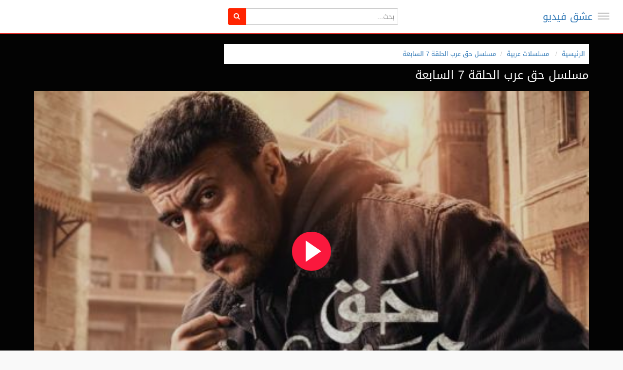

--- FILE ---
content_type: text/html; charset=utf-8
request_url: https://s.eshiq.news/watch.php?vid=e585379d5
body_size: 18870
content:
<!DOCTYPE html>
<!--[if IE 7 | IE 8]>
<html class="ie" dir="rtl">
<![endif]-->
<!--[if !(IE 7) | !(IE 8)  ]><!-->
<html dir="rtl">
<!--<![endif]-->
<head>
<meta charset="UTF-8" />
<meta name="viewport" content="width=device-width, initial-scale=1, user-scalable=no">
<title>مسلسل حق عرب الحلقة 7 السابعة</title>
<meta http-equiv="X-UA-Compatible" content="IE=9; IE=8; IE=7; IE=edge,chrome=1">
<meta name="title" content="مسلسل حق عرب الحلقة 7 السابعة" />
<meta name="keywords" content="" />
<meta name="description" content="مسلسل حق عرب الحلقة 7 قناة on واتش ات مشاهدة مسلسل الدراما والاثارة والتشويق المصري مسلسل حق عرب 7 حلقة كاملة watch it لاروزا اون لاين وبجودة عالية وب..." />
<meta name="rating" content="General" />
<meta name="distribution" content="Global" />
<meta name="classification" content="All" />
<meta name="revisit-after" content="1 hour" />
<meta name="Expires" content="0" />
<meta http-equiv="Content-Language" content="ar-eg" />
<meta http-equiv="Cache-Control" content="no-cache" />
<meta http-equiv="Pragma" content="no-cache" />
<meta http-equiv="Expires" content="0" />
<meta name="language" content="AR" />
<meta name="creator" content="https://s.eshiq.news "/>
<meta name="publisher" content="https://s.eshiq.news" />
<meta name="contact" content="" />
<meta name="copyright" content="All Rights Reserved عشق فيديو" />
<link rel="apple-touch-icon" sizes="57x57" href="https://s.eshiq.news/favicons/apple-icon-57x57.png">
<link rel="apple-touch-icon" sizes="60x60" href="https://s.eshiq.news/favicons/apple-icon-60x60.png">
<link rel="apple-touch-icon" sizes="72x72" href="https://s.eshiq.news/favicons/apple-icon-72x72.png">
<link rel="apple-touch-icon" sizes="76x76" href="https://s.eshiq.news/favicons/apple-icon-76x76.png">
<link rel="apple-touch-icon" sizes="114x114" href="https://s.eshiq.news/favicons/apple-icon-114x114.png">
<link rel="apple-touch-icon" sizes="120x120" href="https://s.eshiq.news/favicons/apple-icon-120x120.png">
<link rel="apple-touch-icon" sizes="144x144" href="https://s.eshiq.news/favicons/apple-icon-144x144.png">
<link rel="apple-touch-icon" sizes="152x152" href="https://s.eshiq.news/favicons/apple-icon-152x152.png">
<link rel="apple-touch-icon" sizes="180x180" href="https://s.eshiq.news/favicons/apple-icon-180x180.png">
<link rel="icon" type="image/png" sizes="192x192" href="https://s.eshiq.news/favicons/android-icon-192x192.png">
<link rel="icon" type="image/png" sizes="32x32" href="https://s.eshiq.news/favicons/favicon-32x32.png">
<link rel="icon" type="image/png" sizes="96x96" href="https://s.eshiq.news/favicons/favicon-96x96.png">
<link rel="icon" type="image/png" sizes="16x16" href="https://s.eshiq.news/favicons/favicon-16x16.png">
<link rel="manifest" href="https://s.eshiq.news/favicons/manifest.json">
<meta name="msapplication-TileColor" content="#ffffff">
<meta name="msapplication-TileImage" content="https://s.eshiq.news/favicons/ms-icon-144x144.png">
<meta name="theme-color" content="#ffffff">
<meta property="og:locale" content="ar-eg" />
<meta property="og:site_name" content="مسلسل حق عرب الحلقة 7 السابعة" />
<meta property="og:url" content="https://s.eshiq.news/watch.php?vid=e585379d5" />
<meta property="og:title" content="مسلسل حق عرب الحلقة 7 السابعة" />
<meta property="og:image" content="https://s.eshiq.news/uploads/thumbs/e585379d5-1.jpg" />
<meta property="og:description" content="مسلسل حق عرب الحلقة 7 قناة on واتش ات مشاهدة مسلسل الدراما والاثارة والتشويق المصري مسلسل حق عرب 7 حلقة كاملة watch it لاروزا اون لاين وبجودة عالية وب..." />
<meta property="og:type" content="video" />
<meta property="og:video:url" content="https://s.eshiq.news/watch.php?vid=e585379d5" />
<meta property="og:video:secure_url" content="" />
<meta property="og:video:type" content="text/html" />
<meta property="og:video:width" content="1280" />
<meta property="og:video:height" content="720" />
<meta property="og:extensions" content="https://s.eshiq.news" />
<meta name="twitter:card" content="player" />
<meta name="twitter:site" content="" />
<meta name="twitter:url" content="https://s.eshiq.news/watch.php?vid=e585379d5" />
<meta name="twitter:title" content="مسلسل حق عرب الحلقة 7 السابعة" />
<meta name="twitter:description" content="مسلسل حق عرب الحلقة 7 قناة on واتش ات مشاهدة مسلسل الدراما والاثارة والتشويق المصري مسلسل حق عرب 7 حلقة كاملة watch it لاروزا اون لاين وبجودة عالية وب..." />
<meta name="twitter:image" content="https://s.eshiq.news/uploads/thumbs/e585379d5-1.jpg" />
<meta name="twitter:player" content="" />
<meta name="twitter:player:width" content="1280" />
<meta name="twitter:player:height" content="720" />
<link rel="alternate" type="application/rss+xml" title="مسلسل حق عرب الحلقة 7 السابعة" href="https://s.eshiq.news/rss.php" />
<script type="application/ld+json">
{
  "@context": "http://schema.org",
  "@type": "WebSite",
  "url": "https://s.eshiq.news",
  "potentialAction": {
    "@type": "SearchAction",
    "target": "https://s.eshiq.news/search.php?keywords={search_term_string}",
    "query-input": "required name=search_term_string"
  }
}
</script>

<script type="application/ld+json">
	{
		"@context": "https://schema.org",
		"@type": "Organization",
		"name": "عشق فيديو",
		"url": "https://s.eshiq.news",
		"logo": "https://s.eshiq.news/custom-logo.png",
		"sameAs": "https://www.facebook.com/"
	}
</script>

<!--[if lt IE 9]>
<script src="//html5shim.googlecode.com/svn/trunk/html5.js"></script>
<![endif]-->
<link rel="stylesheet" href="https://s.eshiq.news/templates/echo/css/bootstrap.min.css">
<!--[if lt IE 9]>
<script src="//css3-mediaqueries-js.googlecode.com/svn/trunk/css3-mediaqueries.js"></script>
<![endif]-->
<link rel="stylesheet" type="text/css" media="screen" href="https://s.eshiq.news/templates/echo/css/jasny-bootstrap.min.css">
<link rel="stylesheet" type="text/css" media="screen" href="https://s.eshiq.news/templates/echo/css/echo.css">
<link rel="stylesheet" type="text/css" media="screen" href="https://s.eshiq.news/templates/echo/css/animate.min.css">
<link rel="stylesheet" type="text/css" media="screen" href="https://s.eshiq.news/templates/echo/css/bootstrap.min.rtl.css">
<link rel="stylesheet" type="text/css" media="screen" href="https://s.eshiq.news/templates/echo/css/echo.rtl.css">
<link rel="stylesheet" type="text/css" href="//fonts.googleapis.com/css?family=Roboto:400,300,500,700|Noticia+Text:400,400italic,700">
<link rel="stylesheet" type="text/css" href="//netdna.bootstrapcdn.com/font-awesome/4.4.0/css/font-awesome.min.css">
<link rel="stylesheet" type="text/css" media="screen" href="https://s.eshiq.news/templates/echo/css/custom2.css?v=1.0">
<link rel="canonical" href="https://s.eshiq.news/watch.php?vid=e585379d5"/>
<script type="text/javascript">
var MELODYURL = "https://s.eshiq.news";
var MELODYURL2 = "https://s.eshiq.news";
var TemplateP = "https://s.eshiq.news/templates/echo";
var _LOGGEDIN_ = false;
 

var pm_video_data = {
	
	uniq_id: "e585379d5",
	url: "https://s.eshiq.news/watch.php?vid=e585379d5",
	duration: 2715,
	duration_str: "45:15",
	category: "58,210".split(','),
	category_str: "58,210",
	featured: 0,
	restricted: 0,
	allow_comments: 1,
	allow_embedding: 0,
	is_stream: false,
	views: 1633,
	likes: 0,
	dislikes: 0,
	publish_date_str: "2025-03-26T04:41:32+0000",
	publish_date_timestamp: 1742964092,
	embed_url: "",
	thumb_url: "https://s.eshiq.news/uploads/thumbs/e585379d5-1.jpg",
	preview_image_url: "https://s.eshiq.news/uploads/thumbs/e585379d5-1.jpg",
	title: 'مسلسل حق عرب الحلقة 7 السابعة',
	autoplay_next: false,
	autoplay_next_url: ""

}

</script>

<script type="text/javascript">
 var pm_lang = {
	lights_off: "إغلاق الإضاءة",
	lights_on: "Lights on",
	validate_name: "Please enter a name",
	validate_username: "Please enter a username",
	validate_pass: "Please provide a password",
	validate_captcha: "Please enter the validation code",
	validate_email: "Please enter a valid email address",
	validate_agree: "Please accept our policy",
	validate_name_long: "Your name must consist of at least 2 characters",
	validate_username_long: "Your username must consist of at least 2 characters",
	validate_pass_long: "Your password must be at least 5 characters long",
	validate_confirm_pass_long: "Please enter the same password as above",
	choose_category: "الرجاء اختيار تصنيف",
	validate_select_file: "لم يتم إختيار اى ملف للرفع",
	validate_video_title: "Please enter a title for this video",
	please_wait: "Loading...",
	// upload video page
	swfupload_status_uploaded: "Uploaded",
	swfupload_status_pending: "Continue with the rest of the form.",
	swfupload_status_queued: "Queued",
	swfupload_status_uploading: "Uploading...",
	swfupload_file: "File",
	swfupload_btn_select: "Select",
	swfupload_btn_cancel: "Cancel",
	swfupload_status_error: "Error",
	swfupload_error_oversize: "Size of the selected file(s) is greater than allowed limit",
	swfupload_friendly_maxsize: "",
	upload_errmsg2: "نوع الملف غير مسموح.",
	// playlist
	playlist_delete_confirm: "Are you sure you want to permanently delete this playlist?\n\nClick 'Cancel' to stop, 'OK' to delete.",
	playlist_delete_item_confirm: "You are about to remove this video from your playlist.\n\nClick 'Cancel' to stop, 'OK' to delete.",
	show_more: "Show more",
	show_less: "Show less",
	delete_video_confirmation: "Are you sure you want to delete this video?",
	browse_all: "Browse All"
 }
</script>


		<link rel="image_src" href="https://s.eshiq.news/social-thumb.php?vid=e585379d5" />
		<meta property="og:url"  content="https://s.eshiq.news/watch.php?vid=e585379d5" />
				<meta property="og:title" content="مسلسل حق عرب الحلقة 7 السابعة" />
		<meta property="og:description" content="مسلسل حق عرب الحلقة 7 قناة on واتش ات مشاهدة مسلسل الدراما والاثارة والتشويق المصري مسلسل حق عرب 7 حلقة كاملة watch it لاروزا اون لاين وبجودة عالية وب..." />
		<meta property="og:image" content="https://s.eshiq.news/social-thumb.php?vid=e585379d5" />
		<meta property="og:image:width" content="480" />
		<meta property="og:image:height" content="360" />
		<style type="text/css"></style>
</head>
<body class="video-watch videoid-5794 author-3 source-0">

<nav id="myNavmenu" class="navmenu navmenu-default navmenu-fixed-left offcanvas" role="navigation">
	<div class="navslide-wrap">
		<ul class="list-unstyled">
			<li class=""><a href="https://s.eshiq.news/index.php"><i class="mico mico-home"></i>الصفحة الرئيسية</a></li>
			<li class=""><a href="https://s.eshiq.news/all-series.php"><i class="mico mico-live_tv"></i>أحدث المسلسلات</a></li>
			<li class=""><a href="https://s.eshiq.news/episodes.php"><i class="mico mico-video_collection"></i>أحدث الحلقات</a></li>
			<li class=""><a href="https://s.eshiq.news/movies.php"><i class="mico mico-movie"></i>أحدث الأفلام</a></li>
			
						<li><a class="ajax-modal" data-toggle="modal" data-backdrop="true" data-keyboard="true" href="#modal-login-form"><i class="mico mico-perm_identity"></i>Sign in</a></li>
							
				</ul>
		<div class="navslide-divider"></div>
		
		<div class="navslide-header"><a href="https://s.eshiq.news/category.php">Categories</a></div>
		<ul class="list-unstyled">
			<li><a href="https://s.eshiq.news/topvideos.php">الاكثر مشاهدة</a></li>
			<li><a href="https://s.eshiq.news/newvideos.php">الجديد</a></li>
			<li class="dropdown-submenu"><a href="https://s.eshiq.news/category.php?cat=series" class="dropdown-submenu">مسلسلات تركية</a>
<ul class='dropdown-menu'>
	<li class=""><a href="https://s.eshiq.news/category.php?cat=yali-capkini" class="">مسلسل طائر الرفراف</a>	</li>
	<li class=""><a href="https://s.eshiq.news/category.php?cat=guzel-gunler" class="">مسلسل الايام الجميلة</a>	</li>
	<li class=""><a href="https://s.eshiq.news/category.php?cat=duy-beni" class="">مسلسل اسمعني</a>	</li>
	<li class=""><a href="https://s.eshiq.news/category.php?cat=serie-inci-taneleri" class="">مسلسل حبات اللؤلؤ مترجم</a>	</li>
	<li class=""><a href="https://s.eshiq.news/category.php?cat=hayat-bugun" class="">مسلسل حياة اليوم مترجم</a>	</li>
	<li class=""><a href="https://s.eshiq.news/category.php?cat=hayat-bugun-mudbalaj" class="">مسلسل لعبة الحياة مدبلج</a>	</li>
	<li class=""><a href="https://s.eshiq.news/category.php?cat=kurulus-osman" class="">مسلسل المؤسس عثمان مترجم</a>	</li>
	<li class=""><a href="https://s.eshiq.news/category.php?cat=marasli" class="">مسلسل الحارس مدبلج</a>	</li>
	<li class=""><a href="https://s.eshiq.news/category.php?cat=tozluyaka" class="">مسلسل الياقة المغبرة مترجم</a>	</li>
	<li class=""><a href="https://s.eshiq.news/category.php?cat=teskilat" class="">مسلسل المنظمة مترجم</a>	</li>
	<li class=""><a href="https://s.eshiq.news/category.php?cat=alparslan-buyuk-selcuklu" class="">مسلسل الب ارسلان متر جم</a>	</li>
	<li class=""><a href="https://s.eshiq.news/category.php?cat=kardeslerim" class="">مسلسل اخوتي مترجم</a>	</li>
	<li class=""><a href="https://s.eshiq.news/category.php?cat=ben-bu-cihana-sigmazam" class="">مسلسل هذا العالم لا يسعني مترجم</a>	</li>
	<li class=""><a href="https://s.eshiq.news/category.php?cat=uc-kiz-kardes" class="">مسلسل ثلاث اخوات مترجم</a>	</li>
	<li class=""><a href="https://s.eshiq.news/category.php?cat=camdaki" class="">مسلسل فتاة النافذة مترجم</a>	</li>
	<li class=""><a href="https://s.eshiq.news/category.php?cat=ben-gri" class="">مسلسل الاختيار الصعب مترجم</a>	</li>
	<li class=""><a href="https://s.eshiq.news/category.php?cat=yargi" class="">مسلسل القضاء مترجم</a>	</li>
	<li class=""><a href="https://s.eshiq.news/category.php?cat=tuzak" class="">مسلسل الفخ مترجم</a>	</li>
	<li class=""><a href="https://s.eshiq.news/category.php?cat=bir-peri-masali" class="">مسلسل حكاية خرافية مترجم</a>	</li>
	<li class=""><a href="https://s.eshiq.news/category.php?cat=o-kiz" class="">مسلسل تلك الفتاة مترجم</a>	</li>
	<li class=""><a href="https://s.eshiq.news/category.php?cat=yalniz-kurt" class="">مسلسل الذئب الوحيد مترجم</a>	</li>
	<li class=""><a href="https://s.eshiq.news/category.php?cat=baba" class="">مسلسل ابي مترجم</a>	</li>
	<li class=""><a href="https://s.eshiq.news/category.php?cat=darmaduman" class="">مسلسل فوضى عارمة مترجم</a>	</li>
	<li class=""><a href="https://s.eshiq.news/category.php?cat=cop-adam" class="">مسلسل رجل العصا مترجم</a>	</li>
	<li class=""><a href="https://s.eshiq.news/category.php?cat=yasak-elma" class="">مسلسل التفاح الحرام الموسم السادس مترجم</a>	</li>
	<li class=""><a href="https://s.eshiq.news/category.php?cat=bir-kucuk-gun-isigi" class="">مسلسل القليل من ضوء النهار مترجم</a>	</li>
	<li class=""><a href="https://s.eshiq.news/category.php?cat=yurek-cikmazi" class="">مسلسل وجع القلب مترجم</a>	</li>
	<li class=""><a href="https://s.eshiq.news/category.php?cat=gecenin-ucunda" class="">مسلسل على مشارف الليل مترجم</a>	</li>
	<li class=""><a href="https://s.eshiq.news/category.php?cat=aldatmak" class="">مسلسل الخيانة مترجم</a>	</li>
	<li class=""><a href="https://s.eshiq.news/category.php?cat=sipahi" class="">مسلسل سيباهي مترجم</a>	</li>
	<li class=""><a href="https://s.eshiq.news/category.php?cat=kizilcik-serbeti" class="">مسلسل شراب التوت مترجم</a>	</li>
	<li class=""><a href="https://s.eshiq.news/category.php?cat=gelsin-hayat-bildigi-gibi" class="">مسلسل لتاتي الحياة كما تشاء مترجم</a>	</li>
	<li class=""><a href="https://s.eshiq.news/category.php?cat=iyilik" class="">مسلسل الطيبة مترجم</a>	</li>
	<li class=""><a href="https://s.eshiq.news/category.php?cat=camdaki-kiz" class="">مسلسل فتاة النافذة الموسم الثالث مدبلج</a>	</li>
	<li class=""><a href="https://s.eshiq.news/category.php?cat=yali-capkini-yali-capkini" class="">مسلسل فريد مدبلج</a>	</li>
	<li class=""><a href="https://s.eshiq.news/category.php?cat=hayatimin-sansi" class="">مسلسل حظ حياتي مترجم</a>	</li>
	<li class=""><a href="https://s.eshiq.news/category.php?cat=gonul-dagi" class="">مسلسل جبل القلب جونول مترجم</a>	</li>
	<li class=""><a href="https://s.eshiq.news/category.php?cat=barbaroslar" class="">مسلسل بربروس مترجم</a>	</li>
	<li class=""><a href="https://s.eshiq.news/category.php?cat=bahari-beklerken" class="">مسلسل بريق الأمل مدبلج</a>	</li>
	<li class=""><a href="https://s.eshiq.news/category.php?cat=dunyayla-benim-aramda" class="">مسلسل قصة حب غامضة مترجم</a>	</li>
	<li class=""><a href="https://s.eshiq.news/category.php?cat=sifirinci-gun" class="">مسلسل يوم الصفر مترجم</a>	</li>
	<li class=""><a href="https://s.eshiq.news/category.php?cat=omer" class="">مسلسل عمر مترجم</a>	</li>
	<li class=""><a href="https://s.eshiq.news/category.php?cat=tacsiz-prenses" class="">مسلسل اميرة بلا تاج مترجم</a>	</li>
	<li class=""><a href="https://s.eshiq.news/category.php?cat=kasaba-doktoru" class="">مسلسل طبيب البلدة مترجم</a>	</li>
	<li class=""><a href="https://s.eshiq.news/category.php?cat=ates-kuslari" class="">مسلسل الطيور النارية مترجم</a>	</li>
	<li class=""><a href="https://s.eshiq.news/category.php?cat=serie-tacsiz-prenses-mudblj" class="">مسلسل اميرة بلا تاج مدبلج</a>	</li>
	<li class=""><a href="https://s.eshiq.news/category.php?cat=zalim-istanbul" class="">مسلسل وجع القلب - اسطنبول الظالمة مدبلج</a>	</li>
	<li class=""><a href="https://s.eshiq.news/category.php?cat=al-sancak" class="">مسلسل الراية مترجم</a>	</li>
	<li class=""><a href="https://s.eshiq.news/category.php?cat=yazgi" class="">مسلسل القدر مترجم</a>	</li>
	<li class=""><a href="https://s.eshiq.news/category.php?cat=shahmaran" class="">مسلسل شاهماران مترجم</a>	</li>
	<li class=""><a href="https://s.eshiq.news/category.php?cat=shahmaran-mudbalaj" class="">مسلسل شاهماران مدبلج</a>	</li>
	<li class=""><a href="https://s.eshiq.news/category.php?cat=serie-aile" class="">مسلسل العائلة</a>	</li>
	<li class=""><a href="https://s.eshiq.news/category.php?cat=sol-yanim" class="">مسلسل جانبي الايسر مدبلج</a>	</li>
	<li class=""><a href="https://s.eshiq.news/category.php?cat=dokuz-oguz" class="">مسلسل الاوغوز التسعة مترجم</a>	</li>
	<li class=""><a href="https://s.eshiq.news/category.php?cat=sahane-damat" class="">مسلسل العريس الرائع مدبلج</a>	</li>
	<li class=""><a href="https://s.eshiq.news/category.php?cat=adim-farah" class="">مسلسل اسمي فرح</a>	</li>
	<li class=""><a href="https://s.eshiq.news/category.php?cat=ego-erkege-guven-olmaz" class="">مسلسل الغرور</a>	</li>
	<li class=""><a href="https://s.eshiq.news/category.php?cat=mudbalaj-ben-bu-cihana-sigmazam" class="">مسلسل هذا العالم لا يسعني مدبلج</a>	</li>
	<li class=""><a href="https://s.eshiq.news/category.php?cat=veda-mektubu" class="">مسلسل رسالة الوداع مترجم</a>	</li>
	<li class=""><a href="https://s.eshiq.news/category.php?cat=baba-dubbed" class="">مسلسل ابي مدبلج</a>	</li>
	<li class=""><a href="https://s.eshiq.news/category.php?cat=siyah-inci" class="">مسلسل اللؤلؤة السوداء مدبلج</a>	</li>
	<li class=""><a href="https://s.eshiq.news/category.php?cat=yesilcam" class="">مسلسل يشيلجام مدبلج</a>	</li>
	<li class=""><a href="https://s.eshiq.news/category.php?cat=basim-belada" class="">مسلسل انا في ورطة مترجم</a>	</li>
	<li class=""><a href="https://s.eshiq.news/category.php?cat=kralice" class="">مسلسل الملكة مترجم</a>	</li>
	<li class=""><a href="https://s.eshiq.news/category.php?cat=yuz-yillik-mucize" class="">مسلسل معجزة القرن</a>	</li>
	<li class=""><a href="https://s.eshiq.news/category.php?cat=jules-jamal-series" class="">مسلسل جول جمال مترجم</a>	</li>
	<li class=""><a href="https://s.eshiq.news/category.php?cat=tetikcinin-oglu" class="">مسلسل ابن القناص مترجم</a>	</li>
	<li class=""><a href="https://s.eshiq.news/category.php?cat=kan-cicekleri" class="">مسلسل زهور الدم مترجم</a>	</li>
	<li class=""><a href="https://s.eshiq.news/category.php?cat=aleayilat-mudbalaj" class="">مسلسل العائلة مدبلج</a>	</li>
	<li class=""><a href="https://s.eshiq.news/category.php?cat=my-name-is-farah" class="">مسلسل اسمي فرح مدبلج</a>	</li>
	<li class=""><a href="https://s.eshiq.news/category.php?cat=jalaluddin-rumi" class="">مسلسل جلال الدين الرومي مترجم</a>	</li>
	<li class=""><a href="https://s.eshiq.news/category.php?cat=akef" class="">مسلسل عاكف مترجم</a>	</li>
	<li class=""><a href="https://s.eshiq.news/category.php?cat=the-sacrifice" class="">مسلسل التضحية مترجم</a>	</li>
	<li class=""><a href="https://s.eshiq.news/category.php?cat=gilani-series" class="">مسلسل الجيلاني مترجم</a>	</li>
	<li class=""><a href="https://s.eshiq.news/category.php?cat=maviye-surgun" class="">مسلسل المنفى الأزرق مترجم</a>	</li>
	<li class=""><a href="https://s.eshiq.news/category.php?cat=cocuk-dizisi" class="">مسلسل الطفل مدبلج</a>	</li>
	<li class=""><a href="https://s.eshiq.news/category.php?cat=kismet-dizisini" class="">مسلسل النصيب مترجم</a>	</li>
	<li class=""><a href="https://s.eshiq.news/category.php?cat=vermem-seni-ellere" class="">مسلسل لن اعطيك للغريب مترجم</a>	</li>
	<li class=""><a href="https://s.eshiq.news/category.php?cat=uvey-anne" class="">مسلسل زوجة الأب مترجم</a>	</li>
	<li class=""><a href="https://s.eshiq.news/category.php?cat=kendi-dusen-aglamaz" class="">مسلسل من يقع بنفسه لا يبكي مترجم</a>	</li>
	<li class=""><a href="https://s.eshiq.news/category.php?cat=almunazamat-mudbalaj" class="">مسلسل المنظمة مدبلج</a>	</li>
	<li class=""><a href="https://s.eshiq.news/category.php?cat=serie-akhwty-mudblaj-season-3" class="">مسلسل اخوتي الجزء الثالث مدبلج</a>	</li>
	<li class=""><a href="https://s.eshiq.news/category.php?cat=benim-guzel-ailem" class="">مسلسل عائلتي الجميلة مترجم</a>	</li>
	<li class=""><a href="https://s.eshiq.news/category.php?cat=dononce" class="">مسلسل المدار مترجم</a>	</li>
	<li class=""><a href="https://s.eshiq.news/category.php?cat=ya-cok-seversen" class="">مسلسل ماذا لو احببت كثيرا مترجم</a>	</li>
	<li class=""><a href="https://s.eshiq.news/category.php?cat=yaz-sarkisi-series" class="">مسلسل اغنية الصيف مترجم</a>	</li>
	<li class=""><a href="https://s.eshiq.news/category.php?cat=modablaj-ya-cok-seversen" class="">مسلسل ماذا لو مدبلج</a>	</li>
	<li class=""><a href="https://s.eshiq.news/category.php?cat=ruhun-duymaz" class="">مسلسل دون ان تشعر مترجم</a>	</li>
	<li class=""><a href="https://s.eshiq.news/category.php?cat=ibn-i-sina" class="">مسلسل ابن سينا مترجم</a>	</li>
	<li class=""><a href="https://s.eshiq.news/category.php?cat=buyuk-surgun-kafkasya" class="">مسلسل المنفى مدبلج</a>	</li>
	<li class=""><a href="https://s.eshiq.news/category.php?cat=ana-fi-wartat-mudbalaj" class="">مسلسل انا في ورطة مدبلج</a>	</li>
	<li class=""><a href="https://s.eshiq.news/category.php?cat=musalsal-asmaeni-mudbalaj" class="">مسلسل اسمعني مدبلج</a>	</li>
	<li class=""><a href="https://s.eshiq.news/category.php?cat=eamil-alhubi-mudbalaj" class="">مسلسل عميل الحب مدبلج</a>	</li>
	<li class=""><a href="https://s.eshiq.news/category.php?cat=dilek-tasl" class="">مسلسل حجر الامنيات مترجم</a>	</li>
	<li class=""><a href="https://s.eshiq.news/category.php?cat=safir" class="">مسلسل الياقوت مترجم</a>	</li>
	<li class=""><a href="https://s.eshiq.news/category.php?cat=iki-yabanci" class="">مسلسل شخص اخر مترجم</a>	</li>
	<li class=""><a href="https://s.eshiq.news/category.php?cat=yabani" class="">مسلسل المتوحش مترجم</a>	</li>
	<li class=""><a href="https://s.eshiq.news/category.php?cat=the-cabaret" class="">مسلسل الملهى الموسم الثاني مترجم</a>	</li>
	<li class=""><a href="https://s.eshiq.news/category.php?cat=kirli-sepeti" class="">مسلسل السلة المتسخة مترجم</a>	</li>
	<li class=""><a href="https://s.eshiq.news/category.php?cat=hudutsuz-sevda" class="">مسلسل حب بلا حدود مترجم</a>	</li>
	<li class=""><a href="https://s.eshiq.news/category.php?cat=kader-baglari" class="">مسلسل روابط القدر مترجم</a>	</li>
	<li class=""><a href="https://s.eshiq.news/category.php?cat=farid-season-2-dubbed" class="">مسلسل فريد الموسم الثاني مدبلج</a>	</li>
	<li class=""><a href="https://s.eshiq.news/category.php?cat=raspberry-syrup" class="">مسلسل شراب التوت مدبلج</a>	</li>
	<li class=""><a href="https://s.eshiq.news/category.php?cat=sahane-hayatim" class="">مسلسل حياتي الرائعة مترجم</a>	</li>
	<li class=""><a href="https://s.eshiq.news/category.php?cat=sakla-beni" class="">مسلسل خبئني مترجم</a>	</li>
	<li class=""><a href="https://s.eshiq.news/category.php?cat=terzi-season-3" class="">مسلسل الخياط الموسم الثالث مترجم</a>	</li>
	<li class=""><a href="https://s.eshiq.news/category.php?cat=bir-derdim-var" class="">لدي هم مترجم</a>	</li>
	<li class=""><a href="https://s.eshiq.news/category.php?cat=series-salah-al-din-al-ayoubi" class="">مسلسل صلاح الدين الايوبي الموسم الاول مترجم</a>	</li>
	<li class=""><a href="https://s.eshiq.news/category.php?cat=altin-kafes" class="">مسلسل القفص الذهبي مترجم</a>	</li>
	<li class=""><a href="https://s.eshiq.news/category.php?cat=series-ne-gemiler-yaktim" class="">مسلسل كم من السفن أحرقت مترجم HD</a>	</li>
	<li class=""><a href="https://s.eshiq.news/category.php?cat=series-kizil-goncalar" class="">مسلسل البراعم الحمراء مترجم</a>	</li>
	<li class=""><a href="https://s.eshiq.news/category.php?cat=arak-series" class="">مسلسل النهب مترجم</a>	</li>
	<li class=""><a href="https://s.eshiq.news/category.php?cat=ruzgarli-tepe" class="">مسلسل تل الرياح مترجم</a>	</li>
	<li class=""><a href="https://s.eshiq.news/category.php?cat=serie-gaddar" class="">مسلسل الغدار مترجم</a>	</li>
	<li class=""><a href="https://s.eshiq.news/category.php?cat=serie-kopuk" class="">مسلسل المتشرد مترجم</a>	</li>
	<li class=""><a href="https://s.eshiq.news/category.php?cat=inci-taneleri-series" class="">مسلسل حبات اللؤلؤ مترجم</a>	</li>
	<li class=""><a href="https://s.eshiq.news/category.php?cat=senden-once" class="">مسلسل ما قبلك مترجم</a>	</li>
	<li class=""><a href="https://s.eshiq.news/category.php?cat=bahar" class="">مسلسل بهار مترجم</a>	</li>
	<li class=""><a href="https://s.eshiq.news/category.php?cat=yandaki-oda" class="">مسلسل الغرفة المجاورة مترجم</a>	</li>
	<li class=""><a href="https://s.eshiq.news/category.php?cat=korkma-ben-yanindayim" class="">مسلسل لا تخافي انا بجانبك مترجم</a>	</li>
	<li class=""><a href="https://s.eshiq.news/category.php?cat=mehmed-fetihler-sultani" class="">مسلسل السلطان محمد الفاتح مترجم</a>	</li>
	<li class=""><a href="https://s.eshiq.news/category.php?cat=musalsal-hulm-asharaf" class="">مسلسل حلم اشرف مترجم</a>	</li>
	<li class=""><a href="https://s.eshiq.news/category.php?cat=kuma" class="">مسلسل الضرة مترجم</a>	</li>
</ul>
</li>
<li class="dropdown-submenu"><a href="https://s.eshiq.news/category.php?cat=arabic-series" class="dropdown-submenu">مسلسلات عربية</a>
<ul class='dropdown-menu'>
	<li class=""><a href="https://s.eshiq.news/category.php?cat=althaman" class="">مسلسل الثمن</a>	</li>
	<li class=""><a href="https://s.eshiq.news/category.php?cat=midlife-crisis-series" class="">مسلسل ازمة منتصف العمر</a>	</li>
	<li class=""><a href="https://s.eshiq.news/category.php?cat=dahab-bint-al-hotel" class="">مسلسل دهب بنت الاوتيل</a>	</li>
	<li class=""><a href="https://s.eshiq.news/category.php?cat=the-impostor-prisoner" class="">مسلسل السجين النصاب</a>	</li>
	<li class=""><a href="https://s.eshiq.news/category.php?cat=the-original-series" class="">مسلسل الاصلي</a>	</li>
	<li class=""><a href="https://s.eshiq.news/category.php?cat=jabriya-series-flight-422" class="">مسلسل الجابرية الرحلة ٤٢٢</a>	</li>
	<li class=""><a href="https://s.eshiq.news/category.php?cat=asyl" class="">مسلسل اسيل</a>	</li>
	<li class=""><a href="https://s.eshiq.news/category.php?cat=echo" class="">مسلسل صدى echo</a>	</li>
	<li class=""><a href="https://s.eshiq.news/category.php?cat=ten-years-series" class="">مسلسل عشرة عمر</a>	</li>
	<li class=""><a href="https://s.eshiq.news/category.php?cat=aisha-series" class="">مسلسل عايشة</a>	</li>
	<li class=""><a href="https://s.eshiq.news/category.php?cat=full-count" class="">مسلسل كامل العدد</a>	</li>
	<li class=""><a href="https://s.eshiq.news/category.php?cat=darb-nar" class="">مسلسل ضرب نار</a>	</li>
	<li class=""><a href="https://s.eshiq.news/category.php?cat=al-ajhar-series" class="">مسلسل الاجهر</a>	</li>
	<li class=""><a href="https://s.eshiq.news/category.php?cat=al-madah" class="">مسلسل المداح الموسم الثالث</a>	</li>
	<li class=""><a href="https://s.eshiq.news/category.php?cat=to-die" class="">مسلسل للموت الموسم الثالث</a>	</li>
	<li class=""><a href="https://s.eshiq.news/category.php?cat=alhamdulillah-1000" class="">مسلسل الف حمدالله ع السلامة</a>	</li>
	<li class=""><a href="https://s.eshiq.news/category.php?cat=stroke" class="">مسلسل جلطة</a>	</li>
	<li class=""><a href="https://s.eshiq.news/category.php?cat=dhiaab-allayl" class="">مسلسل ذئاب الليل فرسان الظلام</a>	</li>
	<li class=""><a href="https://s.eshiq.news/category.php?cat=jaefar-aleumda" class="">مسلسل جعفر العمدة</a>	</li>
	<li class=""><a href="https://s.eshiq.news/category.php?cat=series-finally" class="">مسلسل واخيرا</a>	</li>
	<li class=""><a href="https://s.eshiq.news/category.php?cat=bouhzain" class="">مسلسل بوحظين الموسم الاول</a>	</li>
	<li class=""><a href="https://s.eshiq.news/category.php?cat=al-zand" class="">مسلسل الزند ذئب العاصي</a>	</li>
	<li class=""><a href="https://s.eshiq.news/category.php?cat=smile-general" class="">مسلسل ابتسم ايها الجنرال</a>	</li>
	<li class=""><a href="https://s.eshiq.news/category.php?cat=qafas-mukhmaliun" class="">مسلسل قفص مخملي</a>	</li>
	<li class=""><a href="https://s.eshiq.news/category.php?cat=fallujah" class="">مسلسل الفلوجة</a>	</li>
	<li class=""><a href="https://s.eshiq.news/category.php?cat=ten-serie" class="">مسلسل العشرة العراقي</a>	</li>
	<li class=""><a href="https://s.eshiq.news/category.php?cat=salt-and-tan" class="">مسلسل ملح وسمرة</a>	</li>
	<li class=""><a href="https://s.eshiq.news/category.php?cat=musalsal-majnun-sara" class="">مسلسل مجنون سارة</a>	</li>
	<li class=""><a href="https://s.eshiq.news/category.php?cat=giza-butcher" class="">مسلسل سفاح الجيزة</a>	</li>
	<li class=""><a href="https://s.eshiq.news/category.php?cat=strange-series" class="">مسلسل الغريب</a>	</li>
	<li class=""><a href="https://s.eshiq.news/category.php?cat=the-game" class="">مسلسل اللعبة الموسم الرابع</a>	</li>
	<li class=""><a href="https://s.eshiq.news/category.php?cat=the-sisters" class="">مسلسل الخوات</a>	</li>
	<li class=""><a href="https://s.eshiq.news/category.php?cat=the-concealed-are-legitimate-victims" class="">مسلسل المستور ضحايا حلال</a>	</li>
	<li class=""><a href="https://s.eshiq.news/category.php?cat=leh-laa-3" class="">مسلسل  ليه لا الجزء 3 الثالث</a>	</li>
	<li class=""><a href="https://s.eshiq.news/category.php?cat=crystal" class="">مسلسل كريستال</a>	</li>
	<li class=""><a href="https://s.eshiq.news/category.php?cat=mama-ghanima" class="">مسلسل ماما غنيمة</a>	</li>
	<li class=""><a href="https://s.eshiq.news/category.php?cat=muhamiat-alshaytan" class="">مسلسل محامية الشيطان</a>	</li>
	<li class=""><a href="https://s.eshiq.news/category.php?cat=biruhihim-fi-albayt" class="">مسلسل بروحهم في البيت</a>	</li>
	<li class=""><a href="https://s.eshiq.news/category.php?cat=sib-wana-asib" class="">مسلسل سيب وانا اسيب</a>	</li>
	<li class=""><a href="https://s.eshiq.news/category.php?cat=musalsal-ghasil" class="">مسلسل غسيل</a>	</li>
	<li class=""><a href="https://s.eshiq.news/category.php?cat=hob-bayn-al-sotour" class="">مسلسل حب بين السطور</a>	</li>
	<li class=""><a href="https://s.eshiq.news/category.php?cat=musalsal-batn-wazahar" class="">مسلسل بطن وظهر</a>	</li>
	<li class=""><a href="https://s.eshiq.news/category.php?cat=it-actually-happened" class="">مسلسل حدث بالفعل</a>	</li>
	<li class=""><a href="https://s.eshiq.news/category.php?cat=deep-state" class="">مسلسل الدولة العميقة</a>	</li>
	<li class=""><a href="https://s.eshiq.news/category.php?cat=bad-climate" class="">مسلسل سوء المناخ</a>	</li>
	<li class=""><a href="https://s.eshiq.news/category.php?cat=55-love-problems" class="">مسلسل 55 مشكلة حب</a>	</li>
	<li class=""><a href="https://s.eshiq.news/category.php?cat=musalsal-nasiy-altaani" class="">مسلسل نصي التاني</a>	</li>
	<li class=""><a href="https://s.eshiq.news/category.php?cat=at-the-door-of-the-building" class="">مسلسل على باب العمارة</a>	</li>
	<li class=""><a href="https://s.eshiq.news/category.php?cat=kasrat-qalb" class="">مسلسل كسرة قلب</a>	</li>
	<li class=""><a href="https://s.eshiq.news/category.php?cat=eanbar-6-almawsim-2" class="">مسلسل عنبر 6 الموسم الثاني</a>	</li>
	<li class=""><a href="https://s.eshiq.news/category.php?cat=sound-and-a-pictur" class="">مسلسل صوت وصورة</a>	</li>
	<li class=""><a href="https://s.eshiq.news/category.php?cat=berry-leaf" class="">مسلسل ورق التوت</a>	</li>
	<li class=""><a href="https://s.eshiq.news/category.php?cat=eayshiha-bifarha" class="">مسلسل عيشها بفرحة</a>	</li>
	<li class=""><a href="https://s.eshiq.news/category.php?cat=the-traitor" class="">مسلسل الخائن</a>	</li>
	<li class=""><a href="https://s.eshiq.news/category.php?cat=musalsal-ruhiun-fik" class="">مسلسل روحي فيك</a>	</li>
	<li class=""><a href="https://s.eshiq.news/category.php?cat=amr-akhala-3" class="">مسلسل امر اخلاء الموسم الثالث</a>	</li>
	<li class=""><a href="https://s.eshiq.news/category.php?cat=zeinhom-series" class="">مسلسل زينهم</a>	</li>
	<li class=""><a href="https://s.eshiq.news/category.php?cat=belly-of-a-whale" class="">مسلسل بطن الحوت</a>	</li>
	<li class=""><a href="https://s.eshiq.news/category.php?cat=adam-and-eve" class="">مسلسل ادم وحواء</a>	</li>
	<li class=""><a href="https://s.eshiq.news/category.php?cat=the-return-series" class="">مسلسل العودة</a>	</li>
	<li class=""><a href="https://s.eshiq.news/category.php?cat=series-araaba-beirut" class="">مسلسل عرابة بيروت</a>	</li>
	<li class=""><a href="https://s.eshiq.news/category.php?cat=musalsal-hayat-la-tushbihuni" class="">مسلسل حياة لا تشبهني</a>	</li>
	<li class=""><a href="https://s.eshiq.news/category.php?cat=hala-kasa" class="">مسلسل حالة خاصة</a>	</li>
	<li class=""><a href="https://s.eshiq.news/category.php?cat=dakat-aleabid-s2" class="">مسلسل دكة العبيد الموسم 2</a>	</li>
	<li class=""><a href="https://s.eshiq.news/category.php?cat=complex-75" class="">مسلسل مجمع 75</a>	</li>
	<li class=""><a href="https://s.eshiq.news/category.php?cat=the-promise" class="">مسلسل الوعد</a>	</li>
	<li class=""><a href="https://s.eshiq.news/category.php?cat=wa-bina-meaad" class="">مسلسل وبينا ميعاد الجزء الثاني</a>	</li>
	<li class=""><a href="https://s.eshiq.news/category.php?cat=gawla-akhera" class="">مسلسل جولة اخيرة</a>	</li>
	<li class=""><a href="https://s.eshiq.news/category.php?cat=thanaweyat-al-nasim" class="">مسلسل ثانوية النسيم</a>	</li>
	<li class=""><a href="https://s.eshiq.news/category.php?cat=bain-el-sotour" class="">مسلسل بين السطور</a>	</li>
	<li class=""><a href="https://s.eshiq.news/category.php?cat=abshir-bi-al-saad" class="">مسلسل أبشر بالسعد الجزء الثاني</a>	</li>
	<li class=""><a href="https://s.eshiq.news/category.php?cat=hayah-la-toshbihni-season-2" class="">مسلسل حياة لا تشبهني الموسم الثاني</a>	</li>
	<li class=""><a href="https://s.eshiq.news/category.php?cat=forensic-doctor" class="">مسلسل طبيبة شرعية</a>	</li>
	<li class=""><a href="https://s.eshiq.news/category.php?cat=alrawabi-school-for-girls-season-2" class="">مسلسل مدرسة الروابي للبنات الجزء الثاني</a>	</li>
	<li class=""><a href="https://s.eshiq.news/category.php?cat=sayd-el-akareb" class="">مسلسل صيد العقارب</a>	</li>
	<li class=""><a href="https://s.eshiq.news/category.php?cat=al-maddah-ostorat-al-awda-s4" class="">مسلسل المداح الجزء الرابع</a>	</li>
	<li class=""><a href="https://s.eshiq.news/category.php?cat=ashghal-shaqa" class="">مسلسل اشغال شقة</a>	</li>
	<li class=""><a href="https://s.eshiq.news/category.php?cat=a-amal" class="">مسلسل ع امل</a>	</li>
	<li class=""><a href="https://s.eshiq.news/category.php?cat=al-arabji-s2" class="">مسلسل العربجي الجزء الثاني</a>	</li>
	<li class=""><a href="https://s.eshiq.news/category.php?cat=bayt-el-refaei" class="">مسلسل بيت الرفاعي</a>	</li>
	<li class=""><a href="https://s.eshiq.news/category.php?cat=el-atawla" class="">مسلسل العتاولة</a>	</li>
	<li class=""><a href="https://s.eshiq.news/category.php?cat=fallujah-s2" class="">مسلسل فلوجة 2</a>	</li>
	<li class=""><a href="https://s.eshiq.news/category.php?cat=al-hashashin" class="">مسلسل الحشاشين</a>	</li>
	<li class=""><a href="https://s.eshiq.news/category.php?cat=haqq-arab" class="">مسلسل حق عرب</a>	</li>
	<li class=""><a href="https://s.eshiq.news/category.php?cat=bab-alrizq" class="">مسلسل باب الرزق</a>	</li>
	<li class=""><a href="https://s.eshiq.news/category.php?cat=taj" class="">مسلسل تاج</a>	</li>
	<li class=""><a href="https://s.eshiq.news/category.php?cat=el-meallem" class="">مسلسل المعلم</a>	</li>
	<li class=""><a href="https://s.eshiq.news/category.php?cat=wlad-badeea" class="">مسلسل ولاد بديعة</a>	</li>
	<li class=""><a href="https://s.eshiq.news/category.php?cat=nemat-el-avoccato" class="">مسلسل نعمة الافوكاتو</a>	</li>
	<li class=""><a href="https://s.eshiq.news/category.php?cat=zawja-wahida-la-takfi" class="">مسلسل زوجة واحدة لا تكفي</a>	</li>
	<li class=""><a href="https://s.eshiq.news/category.php?cat=sondos-season-2" class="">مسلسل سندس 2</a>	</li>
	<li class=""><a href="https://s.eshiq.news/category.php?cat=lobat-hob-season-1" class="">مسلسل لعبة الحب</a>	</li>
	<li class=""><a href="https://s.eshiq.news/category.php?cat=albait-baity-2-mycima" class="">مسلسل البيت بيتك الجزء الثاني</a>	</li>
	<li class=""><a href="https://s.eshiq.news/category.php?cat=bristij" class="">مسلسل بريستيج</a>	</li>
</ul>
</li>

		</ul>
		<div class="navslide-divider"></div>

		


	</div>
</nav>

<div class="container-fluid no-padding">
<header class="pm-top-head header-bg">
	<div class="row">
		<div class="col-xs-7 col-sm-4 col-md-4">
			<a href="#" data-toggle="offcanvas" data-target="#myNavmenu" data-canvas="body" id="navslide-toggle"><span>Show menu</span></a>
			<div class="header-logo">
							<h3><a href="https://s.eshiq.news/index.php" rel="home">عشق فيديو</a></h3>
						</div>
		</div>
		<div class="hidden-xs col-sm-4 col-md-4" id="pm-top-search">
						<form action="https://s.eshiq.news/search.php" method="get" id="search" class="pm-search-form" name="search" onSubmit="return validateSearch('true');">
				<div class="input-group">
					<input class="form-control" id="pm-search" size="16" name="keywords" type="text" placeholder="بحث..." x-webkit-speech="x-webkit-speech" onwebkitspeechchange="this.form.submit();" onblur="fill();" autocomplete="off">
					<input class="form-control" id="pm-video-id" size="16" name="video-id" type="hidden">
					<span class="input-group-btn">
						<button class="btn btn-default" type="submit"><i class="fa fa-search"></i></button>
					</span>
				</div><!-- /input-group -->
			</form>
			<div class="pm-search-suggestions hide-me">
				<ul class="pm-search-suggestions-list list-unstyled"></ul>
			</div>
					</div>

				<div class="col-xs-5 col-sm-4 col-md-4">
			<ul class="list-inline navbar-pmuser">
				<li class="hidden-sm hidden-md hidden-lg"><a href="#" id="pm-top-mobile-search-show" class="" title="بحث"><i class="mico mico-search"></i></a></li>
							</ul>
		</div>
			</div>
        <!--.row-->
</header>


	<div class="modal" id="modal-login-form">
	<div class="modal-dialog modal-sm">
		<div class="modal-content">
			<div class="modal-header">
			<button type="button" class="close" data-dismiss="modal"><span aria-hidden="true">&times;</span><span class="sr-only">Close</span></button>
				<h4 class="modal-title">Sign in</h4>
			</div>
			<div class="modal-body">
				
				<form name="login_form" id="login-form" method="post" action="https://s.eshiq.news/login.php">
	<div class="form-group">
		<label for="username">Your username or email</label>
		<input type="text" class="form-control" name="username" value="" placeholder="Your username or email">
	</div>
	<div class="form-group">
		<label for="pass">كلمة المرور</label>
		<input type="password" class="form-control" id="pass" name="pass" maxlength="32" autocomplete="off" placeholder="كلمة المرور">
	</div>
	<div class="form-group">
		<button type="submit" name="Login" value="تسجيل دخول" class="btn btn-success btn-with-loader" data-loading-text="Signing in...">تسجيل دخول</button> 
		<small><a href="https://s.eshiq.news/login.php?do=forgot_pass">نسيت كلمة السر؟</a></small>
	</div>
</form>							</div>
		</div>
	</div>
</div>	
<a id="top"></a>

<div class="mastcontent-wrap">


<div class="pm-section-highlighted" style="url(https://s.eshiq.news/uploads/thumbs/e585379d5-1.jpg);">
    <div class="container-fluid">
        <div class="row">
                        <div class="container">
                <div class="row pm-video-heading">
                <div class="col-xs-12 col-sm-12 col-md-8">
                    <div itemprop="video" itemscope itemtype="http://schema.org/VideoObject">
                        <ul itemscope itemtype="https://schema.org/BreadcrumbList" class="breadcrumbNav">
                                <li itemprop="itemListElement" itemscope itemtype="https://schema.org/ListItem">
                                    <a itemprop="item" href="https://s.eshiq.news">
                                    <span itemprop="name">الرئيسية</span></a>
                                    <meta itemprop="position" content="1" />
                                </li>
                                                                <li itemprop="itemListElement" itemscope itemtype="https://schema.org/ListItem">
                                    <a itemprop="item" href="https://s.eshiq.news/category.php?cat=arabic-series">
                                    <span itemprop="name">مسلسلات عربية</span></a>
                                    <meta itemprop="position" content="2" />
                                </li>
                                                                <li><a href='https://s.eshiq.news/watch.php?vid=e585379d5'>مسلسل حق عرب الحلقة 7 السابعة</a></li>

                        </ul>
                                                    <link itemprop="url" href="https://s.eshiq.news/watch.php?vid=e585379d5">
                            <h1 itemprop="name">مسلسل حق عرب الحلقة 7 السابعة</h1>
                            <meta itemprop="description" content="مسلسل حق عرب الحلقة 7 قناة on واتش ات مشاهدة مسلسل الدراما والاثارة والتشويق المصري مسلسل حق عرب 7 حلقة كاملة watch it لاروزا اون لاين وبجودة عالية وب..." />
                            <meta itemprop="keywords" content=""/>
                            <meta itemprop="duration" content="PT45M15S" />
                            <meta itemprop="thumbnailUrl" content="https://s.eshiq.news/uploads/thumbs/e585379d5-1.jpg" />
                            <meta itemprop="image" content="https://s.eshiq.news/uploads/thumbs/e585379d5-1.jpg" />
                            <meta itemprop="contentURL" content="https://s.eshiq.news/videos.php?vid=e585379d5" />
                            <link itemprop="embedURL" href="" />
                            <meta itemprop="playerType" content="HTML5 Flash">
                            <meta itemprop="width" content="640">
                            <meta itemprop="height" content="360">
                            <span itemprop="author" itemscope itemtype="https://schema.org/Person">
                            <meta itemprop="name" content="3sktv">
                            <link itemprop="url" href="https://s.eshiq.news/user.php?u=3sktv">
                            </span>
                            <meta itemprop="uploadDate" content="2025-03-26T04:41:32+0000" />
                            <meta itemprop="datePublished" content="2025-03-26T04:41:32+0000">
                    </div>
                </div>
                <div itemscope itemtype="http://schema.org/ImageObject">
                        <meta itemprop="image" content="https://s.eshiq.news/uploads/thumbs/e585379d5-1.jpg"/>
                </div>
                <div class="hidden-xs hidden-sm col-md-4">
                        <div class="pm-video-adjust btn-group">
                        </div>
                </div>
               
        </div><!-- /.pm-video-watch-heading -->

    <div class="row">
                    <div id="player" class="col-xs-12 col-sm-12 col-md-12 wide-player">
                        <div id="video-wrapper">
                            <div id="BiBplayer" status="preview" class="video-bibplayer">
                            <div class="video-bibplayer-poster" loading="lazy" style="background-image: url(https://s.eshiq.news/uploads/thumbs/e585379d5-1.jpg);"></div>
                            <div class="video-bibplayer-video"></div>
                            <a class="xtgo" href="https://alhakekanet.net/news/?rand&hash=[base64]" target="_blank" rel="nofollow">
                                                                    <div class="controls-play-pause-big" data-control="play-pause" playing="paused">
                                        <div class="icon-play"><span></span></div>
                                    </div>
                                    <div class="controls" data-control="controls-container">
                                        <span class="controls-progress-bar">
                                            <span class="controls-progress-bar-value" data-control="progress-bar-value"></span>
                                        </span>
                                        <span class="controls-play-pause" data-control="play-pause" playing="paused"></span>
                                        <span class="controls-time">
                                            <span class="xtraprogress" data-control="time" style="display: block;"><i>45:15</i></span>
                                        </span>
                                        <span class="controls-full-screen" data-control="full-screen"></span>
                                        <span class="controls-volume" data-control="volume">
                                            <span class="controls-volume-value" data-control="volume-value" style="width: 70%;"></span>
                                        </span>
                                        <span class="controls-mute" data-control="mute"></span>
                                    </div>
                                                            </a>
                        </div>
                    </div>
                      
                   </div>  
                                    </div> 
            </div>
        </div>
    </div>
</div>




<div id="content"> 
<div id="content-main" class="container-fluid">
	<div class="row">

		<div class="col-xs-12 col-sm-12 col-md-12 pm-video-watch-main">
				
			<div class="row pm-user-header">
				<div class="col-xs-2 col-sm-1 col-md-1">
				   <a href="https://s.eshiq.news/user.php?u=3sktv"><img src="https://s.eshiq.news/uploads/avatars/default.gif" height="60" width="60" alt="" border="0"></a>
										</div>

				<div class="col-xs-10 col-sm-11 col-md-11">
					<div class="pm-video-posting-info">أضيف <time datetime="2025-03-26T04:41:32+0000" title="Wednesday, March 26, 2025 4:41 AM">10 شهور منذُ</time> بواسطة <a href="https://s.eshiq.news/user.php?u=3sktv">3sktv</a></div>
									</div>
				
			</div><!--/.pm-user-header-->

			<div class="clearfix"></div>
			
			<div class="pm-video-description mbox">
                            <div class="pda bdb hd">
                                <right style="font-size: 20px;color: #000000;padding: 5px 10px;margin-top: 10px;font-weight: bold;">الوصف والتفاصيل</right>
                            </div>
                             <div class="description">
								<div itemprop="description">
					<p>مسلسل حق عرب الحلقة 7 قناة on واتش ات مشاهدة مسلسل الدراما والاثارة والتشويق المصري مسلسل حق عرب 7 حلقة كاملة watch it لاروزا اون لاين وبجودة عالية وبدون اعلانات مزعجة BluRay 1080p 720p 480p وعلى اكثر من سيرفر مشاهدة مسلسل حق عرب الحلقه 7 dailymotion شاهد حصريا مسلسل حق عرب أحمد العوضي مسلسلات رمضان 2024 مسلسل حق عرب الحلقة ٧ تليجرام على قصة عشق فيديو.</p>
<p>ابطال مسلسل حق عرب رمضان ٢٠٢٤ : أحمد العوضي ، رياض الخولي ، وليد فواز ، وفاء عامر ، دينا فؤاد ، أحمد عبدالله محمود</p>
<p>الانواع : دراما ، اثارة ، تشويق</p>
<p>قصة مسلسل حق عرب رمضان ٢٠٢٤ : تدور احداث المسلسل المصري "حق عرب" حول يسعى عربي للهروب من ماضي مرير، ولكن يتفيأ ظلاله عليه بين الحين والأخر، فلا يجد من سبيل غير التصدي له، ومواجهته جميع حلقات مسلسل حق عرب كامل يوتيوب اون لاين تحميل vip مجاني على موقع قصة عشق فيديو.&nbsp;</p>
				</div>
				
				<dl class="dl-horizontal">
                                                                                                                                                    <dt>الاقسام</dt>
                                        <dd><a href="https://s.eshiq.news/category.php?cat=arabic-series">مسلسلات عربية</a> <a href="https://s.eshiq.news/category.php?cat=haqq-arab">مسلسل حق عرب</a> </dd>
                                                                        				</dl>
			
                            </div>
			</div>

			    <div class="mbox">
	<h2>اضف تعليقك</h2>
		<div class="tab-content pm-comments-container">
			<div class="tab-pane active" id="comments-native">
			<div name="mycommentspan" id="mycommentspan" class="hide-me"></div>
<div class="row" id="pm-post-form">
	<div class="col-xs-2 col-sm-1 col-md-1">
		<span class="pm-avatar"><img src="https://s.eshiq.news/templates/echo/img/pm-avatar.png" width="40" height="40" alt="" border="0"></span>
	</div>
	<div class="col-xs-10 col-sm-11 col-md-11">
		<form action="" name="form-user-comment" method="post">
		<div class="form-group">
			<div class="row">
				<div class="col-md-11">
					<textarea name="comment_txt" id="c_comment_txt" rows="2" class="form-control" placeholder="تعليقك"></textarea>
				</div>
			</div>
		</div>
		<div class="form-group hide-me" id="pm-comment-form">
			<div class="row">
				<div class="col-md-4">
					<input type="text" id="c_username" name="username" value="" class="form-control" placeholder="الأسم">
				</div>
				<div class="col-md-4">
					<input type="text" id="captcha" name="captcha" class="form-control" placeholder="Confirm code">
				</div>
				<div class="col-md-4">
					<img src="https://s.eshiq.news/include/securimage_show.php?sid=2c8fb779915eb8f604bf6286a3b0e7fa" id="captcha-image" alt="" width="100" height="35">
					<button class="btn btn-sm btn-link btn-refresh" onclick="document.getElementById('captcha-image').src = 'https://s.eshiq.news/include/securimage_show.php?sid=' + Math.random(); return false"><i class="fa fa-refresh"></i></button>
				</div>
			</div>
		</div>
		<div class="form-group">
			<div class="row">
				<div class="col-md-11">
					<input type="hidden" id="c_vid" name="vid" value="e585379d5">
					<input type="hidden" id="c_user_id" name="user_id" value="0">
					<button type="submit" id="c_submit" name="Submit" class="btn btn-sm btn-success btn-with-loader" data-loading-text="أضف تعليق">أضف تعليق</button>
				</div>
			</div>
		</div>
		</form>
	</div>
</div>
						
			<h2>التعليقات</h2>
			
			<div class="pm-comments comment_box">
									<ul class="pm-ul-comments list-unstyled">
						<li id="preview_comment" class="media"></li>
					</ul>
					<div id="be_the_first">لا توجد تعليقات حتي الآن</div>
							</div>
		</div>
		
		
		</div>
</div>		</div><!-- /pm-video-watch-main -->
 

		<div class="clearfix"></div>
	</div>
</div>

                       
                        
    <div class="container" style="margin-top:10px;">
        <div class="SeasonsBoxUL seasons-on-serie" style="margin-top: 10px"> <p class="seasonEp">قد تود مشاهدتها</p> </div>
        <ul class="row pm-ul-browse-videos list-unstyled" id="pm-grid">
                             <li class="col-xs-6 col-sm-4 col-md-3">
                    <div class="thumbnail">
	<div class="pm-video-thumb" style="overflow: unset!important">
		<span class="pm-label-duration">45:35</span>
		
								<a class="pm-watch-later-add btn btn-xs btn-default hidden-xs" rel="tooltip" data-placement="left" title="Watch Later" data-toggle="modal" data-backdrop="true" data-keyboard="true" href="#modal-login-form"><i class="fa fa-clock-o"></i></a>
							<a href="https://s.eshiq.news/watch.php?vid=c76a2c103" title="مسلسل حق عرب الحلقة 16 السادسة عشر">
									<div class="pm-video-labels">
											</div>
						<img src="https://s.eshiq.news/uploads/thumbs/c76a2c103-1.jpg" alt="مسلسل حق عرب الحلقة 16 السادسة عشر" style="width:240px;height:136px;object-fit:cover;object-position:25% 55%;border-radius: 5px;" class="img-responsive lazy_load">
		<span class="overlay"></span>
		</a>
	</div>

	<div class="caption">
		<h3><a href="https://s.eshiq.news/watch.php?vid=c76a2c103" title="مسلسل حق عرب الحلقة 16 السادسة عشر" class="ellipsis">مسلسل حق عرب الحلقة 16 السادسة عشر</a></h3>
	</div>
</div>                </li>
                            <li class="col-xs-6 col-sm-4 col-md-3">
                    <div class="thumbnail">
	<div class="pm-video-thumb" style="overflow: unset!important">
		<span class="pm-label-duration">45:13</span>
		
								<a class="pm-watch-later-add btn btn-xs btn-default hidden-xs" rel="tooltip" data-placement="left" title="Watch Later" data-toggle="modal" data-backdrop="true" data-keyboard="true" href="#modal-login-form"><i class="fa fa-clock-o"></i></a>
							<a href="https://s.eshiq.news/watch.php?vid=2af4d1621" title="مسلسل حق عرب الحلقة 11 الحادية عشر">
									<div class="pm-video-labels">
											</div>
						<img src="https://s.eshiq.news/uploads/thumbs/2af4d1621-1.jpg" alt="مسلسل حق عرب الحلقة 11 الحادية عشر" style="width:240px;height:136px;object-fit:cover;object-position:25% 55%;border-radius: 5px;" class="img-responsive lazy_load">
		<span class="overlay"></span>
		</a>
	</div>

	<div class="caption">
		<h3><a href="https://s.eshiq.news/watch.php?vid=2af4d1621" title="مسلسل حق عرب الحلقة 11 الحادية عشر" class="ellipsis">مسلسل حق عرب الحلقة 11 الحادية عشر</a></h3>
	</div>
</div>                </li>
                            <li class="col-xs-6 col-sm-4 col-md-3">
                    <div class="thumbnail">
	<div class="pm-video-thumb" style="overflow: unset!important">
		<span class="pm-label-duration">45:13</span>
		
								<a class="pm-watch-later-add btn btn-xs btn-default hidden-xs" rel="tooltip" data-placement="left" title="Watch Later" data-toggle="modal" data-backdrop="true" data-keyboard="true" href="#modal-login-form"><i class="fa fa-clock-o"></i></a>
							<a href="https://s.eshiq.news/watch.php?vid=4d3e1fe6d" title="مسلسل حق عرب الحلقة 12 الثانية عشر">
									<div class="pm-video-labels">
											</div>
						<img src="https://s.eshiq.news/uploads/thumbs/4d3e1fe6d-1.jpg" alt="مسلسل حق عرب الحلقة 12 الثانية عشر" style="width:240px;height:136px;object-fit:cover;object-position:25% 55%;border-radius: 5px;" class="img-responsive lazy_load">
		<span class="overlay"></span>
		</a>
	</div>

	<div class="caption">
		<h3><a href="https://s.eshiq.news/watch.php?vid=4d3e1fe6d" title="مسلسل حق عرب الحلقة 12 الثانية عشر" class="ellipsis">مسلسل حق عرب الحلقة 12 الثانية عشر</a></h3>
	</div>
</div>                </li>
                            <li class="col-xs-6 col-sm-4 col-md-3">
                    <div class="thumbnail">
	<div class="pm-video-thumb" style="overflow: unset!important">
		<span class="pm-label-duration">45:05</span>
		
								<a class="pm-watch-later-add btn btn-xs btn-default hidden-xs" rel="tooltip" data-placement="left" title="Watch Later" data-toggle="modal" data-backdrop="true" data-keyboard="true" href="#modal-login-form"><i class="fa fa-clock-o"></i></a>
							<a href="https://s.eshiq.news/watch.php?vid=c87b19940" title="مسلسل حق عرب الحلقة 15 الخامسة عشر">
									<div class="pm-video-labels">
											</div>
						<img src="https://s.eshiq.news/uploads/thumbs/c87b19940-1.jpg" alt="مسلسل حق عرب الحلقة 15 الخامسة عشر" style="width:240px;height:136px;object-fit:cover;object-position:25% 55%;border-radius: 5px;" class="img-responsive lazy_load">
		<span class="overlay"></span>
		</a>
	</div>

	<div class="caption">
		<h3><a href="https://s.eshiq.news/watch.php?vid=c87b19940" title="مسلسل حق عرب الحلقة 15 الخامسة عشر" class="ellipsis">مسلسل حق عرب الحلقة 15 الخامسة عشر</a></h3>
	</div>
</div>                </li>
                            <li class="col-xs-6 col-sm-4 col-md-3">
                    <div class="thumbnail">
	<div class="pm-video-thumb" style="overflow: unset!important">
		<span class="pm-label-duration">45:02</span>
		
								<a class="pm-watch-later-add btn btn-xs btn-default hidden-xs" rel="tooltip" data-placement="left" title="Watch Later" data-toggle="modal" data-backdrop="true" data-keyboard="true" href="#modal-login-form"><i class="fa fa-clock-o"></i></a>
							<a href="https://s.eshiq.news/watch.php?vid=785abe61b" title="مسلسل حق عرب الحلقة 13 الثالثة عشر">
									<div class="pm-video-labels">
											</div>
						<img src="https://s.eshiq.news/uploads/thumbs/785abe61b-1.jpg" alt="مسلسل حق عرب الحلقة 13 الثالثة عشر" style="width:240px;height:136px;object-fit:cover;object-position:25% 55%;border-radius: 5px;" class="img-responsive lazy_load">
		<span class="overlay"></span>
		</a>
	</div>

	<div class="caption">
		<h3><a href="https://s.eshiq.news/watch.php?vid=785abe61b" title="مسلسل حق عرب الحلقة 13 الثالثة عشر" class="ellipsis">مسلسل حق عرب الحلقة 13 الثالثة عشر</a></h3>
	</div>
</div>                </li>
                            <li class="col-xs-6 col-sm-4 col-md-3">
                    <div class="thumbnail">
	<div class="pm-video-thumb" style="overflow: unset!important">
		<span class="pm-label-duration">45:56</span>
		
								<a class="pm-watch-later-add btn btn-xs btn-default hidden-xs" rel="tooltip" data-placement="left" title="Watch Later" data-toggle="modal" data-backdrop="true" data-keyboard="true" href="#modal-login-form"><i class="fa fa-clock-o"></i></a>
							<a href="https://s.eshiq.news/watch.php?vid=dfd34b23a" title="مسلسل حق عرب الحلقة 10 العاشرة">
									<div class="pm-video-labels">
											</div>
						<img src="https://s.eshiq.news/uploads/thumbs/dfd34b23a-1.jpg" alt="مسلسل حق عرب الحلقة 10 العاشرة" style="width:240px;height:136px;object-fit:cover;object-position:25% 55%;border-radius: 5px;" class="img-responsive lazy_load">
		<span class="overlay"></span>
		</a>
	</div>

	<div class="caption">
		<h3><a href="https://s.eshiq.news/watch.php?vid=dfd34b23a" title="مسلسل حق عرب الحلقة 10 العاشرة" class="ellipsis">مسلسل حق عرب الحلقة 10 العاشرة</a></h3>
	</div>
</div>                </li>
                            <li class="col-xs-6 col-sm-4 col-md-3">
                    <div class="thumbnail">
	<div class="pm-video-thumb" style="overflow: unset!important">
		<span class="pm-label-duration">45:34</span>
		
								<a class="pm-watch-later-add btn btn-xs btn-default hidden-xs" rel="tooltip" data-placement="left" title="Watch Later" data-toggle="modal" data-backdrop="true" data-keyboard="true" href="#modal-login-form"><i class="fa fa-clock-o"></i></a>
							<a href="https://s.eshiq.news/watch.php?vid=129e8487b" title="مسلسل حق عرب الحلقة 14 الرابعة عشر">
									<div class="pm-video-labels">
											</div>
						<img src="https://s.eshiq.news/uploads/thumbs/129e8487b-1.jpg" alt="مسلسل حق عرب الحلقة 14 الرابعة عشر" style="width:240px;height:136px;object-fit:cover;object-position:25% 55%;border-radius: 5px;" class="img-responsive lazy_load">
		<span class="overlay"></span>
		</a>
	</div>

	<div class="caption">
		<h3><a href="https://s.eshiq.news/watch.php?vid=129e8487b" title="مسلسل حق عرب الحلقة 14 الرابعة عشر" class="ellipsis">مسلسل حق عرب الحلقة 14 الرابعة عشر</a></h3>
	</div>
</div>                </li>
                            <li class="col-xs-6 col-sm-4 col-md-3">
                    <div class="thumbnail">
	<div class="pm-video-thumb" style="overflow: unset!important">
		<span class="pm-label-duration">45:25</span>
		
								<a class="pm-watch-later-add btn btn-xs btn-default hidden-xs" rel="tooltip" data-placement="left" title="Watch Later" data-toggle="modal" data-backdrop="true" data-keyboard="true" href="#modal-login-form"><i class="fa fa-clock-o"></i></a>
							<a href="https://s.eshiq.news/watch.php?vid=4e3bacca7" title="مسلسل حق عرب الحلقة 17 السابعة عشر">
									<div class="pm-video-labels">
											</div>
						<img src="https://s.eshiq.news/uploads/thumbs/4e3bacca7-1.jpg" alt="مسلسل حق عرب الحلقة 17 السابعة عشر" style="width:240px;height:136px;object-fit:cover;object-position:25% 55%;border-radius: 5px;" class="img-responsive lazy_load">
		<span class="overlay"></span>
		</a>
	</div>

	<div class="caption">
		<h3><a href="https://s.eshiq.news/watch.php?vid=4e3bacca7" title="مسلسل حق عرب الحلقة 17 السابعة عشر" class="ellipsis">مسلسل حق عرب الحلقة 17 السابعة عشر</a></h3>
	</div>
</div>                </li>
                    </ul>    
    </div>
                     
                        
<!-- Modal -->
<div class="modal" id="modal-video-report" tabindex="-1" role="dialog" aria-labelledby="myModalLabel">
	<div class="modal-dialog" role="document">
		<form name="reportvideo" action="" method="POST">
		<div class="modal-content">
			<div class="modal-header">
				<button type="button" class="close" data-dismiss="modal" aria-label="Close"><span aria-hidden="true">&times;</span></button>
				<h4 class="modal-title" id="myModalLabel">الإبلاغ عن ملف مخالف</h4>
			</div>
			<div class="modal-body">
				<div id="report-confirmation" class="hide-me alert alert-info"><button type="button" class="close" data-dismiss="alert">&times;</button></div>
					<input type="hidden" id="name" name="name" class="form-control" value="">
					<input type="hidden" id="email" name="email" class="form-control" value="">

				<div class="form-group">
						<label for="exampleInputEmail1">سبب التبليغ</label>
						<select name="reason" class="form-control">
						<option value="سبب التبليغ" selected="selected">اختر واحد</option>
						<option value="ملف ميت">ملف ميت</option>
						<option value="إسبام">إسبام</option>
						<option value="محتوي كراهية او عنصري">محتوي كراهية او عنصري</option>
						<option value="محتوى حقوق النشر">محتوى حقوق النشر</option>
						</select>
				</div>
					
								<div class="form-group">
					<div class="row">
						<div class="col-xs-6 col-sm-5 col-md-2">
							<input type="text" name="imagetext" class="form-control" autocomplete="off" placeholder="أرسل">
						</div>
						<div class="col-xs-6 col-sm-7 col-md-10">
							<img src="https://s.eshiq.news/include/securimage_show.php?sid=73db6ce8c0326d085f5b16d003a19791" id="securimage-report" alt="" width="100" height="35">
							<button class="btn btn-sm btn-link btn-refresh" onclick="document.getElementById('securimage-report').src = 'https://s.eshiq.news/include/securimage_show.php?sid=' + Math.random(); return false;"><i class="fa fa-refresh"></i> </button>
						</div>
					</div>
				</div>
									
				<input type="hidden" name="p" value="detail">
				<input type="hidden" name="do" value="report">
				<input type="hidden" name="vid" value="e585379d5">
				
			</div>
			<div class="modal-footer">
				<button type="button" class="btn btn-sm btn-link" data-dismiss="modal">Cancel</button>
				<button type="submit" name="Submit" class="btn btn-sm btn-danger" value="أرسل">الإبلاغ عن ملف مخالف</button>
			</div>
		</div>
		</form>
	</div>
</div><!-- Modal -->
<div class="modal" id="modal-video-addtoplaylist" tabindex="-1" role="dialog" aria-labelledby="myModalLabel">
	<div class="modal-dialog" role="document">
		<div class="modal-content">
			<div class="modal-header">
				<button type="button" class="close" data-dismiss="modal" aria-label="Close"><span aria-hidden="true">&times;</span></button>
				<h4 class="modal-title" id="myModalLabel">Add to playlist</h4>
			</div>
			<div class="modal-body">
				<div id="pm-vc-playlists-content">
								<div class="alert alert-danger">
					Sorry, only registred users can create playlists.
				</div>
								</div>                
			</div>
		</div>
	</div>
</div><!-- Modal -->
<div class="modal" id="modal-video-share" tabindex="-1" role="dialog" aria-labelledby="myModalLabel">
  <div class="modal-dialog modal-lg" role="document">
	<div class="modal-content">
	  <div class="modal-header">
		<button type="button" class="close" data-dismiss="modal" aria-label="Close"><span aria-hidden="true">&times;</span></button>
		<h4 class="modal-title" id="myModalLabel">Share</h4>
	  </div>
	  <div class="modal-body">

		<div class="row pm-modal-share">
			<div class="col-md-12 hidden-xs hidden-sm">
				<h5>مسلسل حق عرب الحلقة 7 السابعة</h5>
				<div id="share-confirmation" class="hide-me alert alert-info"><button type="button" class="close" data-dismiss="alert">&times;</button></div>
			</div>
			<div class="col-md-3 hidden-xs hidden-sm">
				<div class="pm-modal-video-info">
					<img src="https://s.eshiq.news/social-thumb.php?vid=e585379d5" width="480" height="360" class="img-responsive" />
											<p>مسلسل حق عرب الحلقة 7 قناة on واتش ات مشاهدة مسلسل الدراما والاثارة والتشويق المصري مسلسل حق عرب 7 حلقة كاملة watch it لاروزا اون لاين وبجودة عالية وب...</p>
									</div>
			</div>

			<div class="col-md-9">
				<h6>Post on social media</h6>
				<a href="https://www.facebook.com/sharer.php?u=https%3A%2F%2Fs.eshiq.news%2Fwatch.php%3Fvid%3De585379d5&amp;t=%D9%85%D8%B3%D9%84%D8%B3%D9%84+%D8%AD%D9%82+%D8%B9%D8%B1%D8%A8+%D8%A7%D9%84%D8%AD%D9%84%D9%82%D8%A9+7+%D8%A7%D9%84%D8%B3%D8%A7%D8%A8%D8%B9%D8%A9" onclick="javascript:window.open(this.href,'', 'menubar=no,toolbar=no,resizable=yes,scrollbars=yes,height=600,width=600');return false;" rel="tooltip" title="Share on Facebook"><i class="pm-vc-sprite facebook-icon"></i></a>
				<a href="https://twitter.com/home?status=Watching%20%D9%85%D8%B3%D9%84%D8%B3%D9%84+%D8%AD%D9%82+%D8%B9%D8%B1%D8%A8+%D8%A7%D9%84%D8%AD%D9%84%D9%82%D8%A9+7+%D8%A7%D9%84%D8%B3%D8%A7%D8%A8%D8%B9%D8%A9%20on%20https%3A%2F%2Fs.eshiq.news%2Fwatch.php%3Fvid%3De585379d5" onclick="javascript:window.open(this.href, '', 'menubar=no,toolbar=no,resizable=yes,scrollbars=yes,height=600,width=600');return false;" rel="tooltip" title="Share on Twitter"><i class="pm-vc-sprite twitter-icon"></i></a>

				<h6>Embed</h6>
				<form>
				<div class="form-group">
					<div class="input-group"><span class="input-group-addon" onClick="SelectAll('pm-share-link');"><i class="fa fa-link"></i></span><input name="pm-share-link" id="pm-share-link" type="text" value="https://s.eshiq.news/watch.php?vid=e585379d5" class="form-control" onClick="SelectAll('pm-share-link');"></div>
				</div>
				<div class="form-group">
					<div class="input-group">
						<span class="input-group-addon" onClick="SelectAll('pm-embed-code');"><i class="fa fa-code"></i></span>
						<textarea name="pm-embed-code" id="pm-embed-code" rows="1" class="form-control" onClick="SelectAll('pm-embed-code');"></textarea>
					</div>
				</div>
				</form>

				<form name="sharetofriend" action="" method="POST" class="">
				<h6>Share via Email</h6>
					<div class="form-group">
						<input type="text" id="name" name="name" class="form-control" value="" placeholder="الأسم" size="40">
					</div>
					<div class="form-group">
						<input type="text" id="email" name="email" class="form-control" placeholder="بريد صديقك الإلكتروني" size="50">
					</div>
												<div class="form-group">
							<div class="row">
								<div class="col-xs-6 col-sm-5 col-md-2">
									<input type="text" name="imagetext" class="form-control" autocomplete="off" placeholder="أرسل">
								</div>
								<div class="col-xs-6 col-sm-7 col-md-10">
									<img src="https://s.eshiq.news/include/securimage_show.php?sid=d0da333a4331fa477b647bb69dfc8360" id="securimage-share" alt="" width="100" height="35">
									<button class="btn btn-sm btn-link btn-refresh" onclick="document.getElementById('securimage-share').src = 'https://s.eshiq.news/include/securimage_show.php?sid=' + Math.random(); return false;">
									<i class="fa fa-refresh"></i>
									</button>
								</div>
							</div>
						</div>
												<input type="hidden" name="p" value="detail">
						<input type="hidden" name="do" value="share">
						<input type="hidden" name="vid" value="e585379d5">
					<div class="form-group">
						<button type="submit" name="Submit" class="btn btn-sm btn-success">أرسل</button>
					</div>
				</form>
			</div>
		</div>
	  </div>
	</div>
  </div>
</div>
</div> <!--.mastcontent-wrap-->




</div><!--content-->
</div><!--.container-fluid no-padding-->


<div class="container-fluid container-footer">
		<footer>
		
                                
    <div class="row">
        <div class="col-md-12">
            <ul class="listCat">
                <a href="https://w.cimalight.co/main10">سيما لايت</a>
                                                                <a href="https://s.eshiq.news/category.php?cat=series">
                                مسلسلات تركية
                            </a>
                                                                                                                                                                                                <a href="https://s.eshiq.news/category.php?cat=arabic-series">
                                مسلسلات عربية
                            </a>
                                                                                                                                                                                                                                                                                                                                                                                                                                                                                                                                                                                                                                                                                                                                                                                                                                                                                                                                                                                                                                                                                                                                                                                                                                                                                                                                                                                                                                                                                                                                                                                                                                                                                                                                                                                                                                                                                                                                                                                                                                                                                                                                                                                                                                                                                                                                                                                                                                                                                                                                                                                                                                                                                                                                                                                                                                                                                                                                                                                                                                                                                                                                                                                                                                                                                                                                                                                                                                                                                                                                                                                                                                                                                                                                                                                                                                                                                                                                                                                                                                                                                                                                                                                                                                                                                                                                                                                                                                                                                                                                                                                                                                                                                                                                                                                                                                                                                                                                                                                                                                                                                                                                                                                                                                                                                                                                                                                                                                                                                                                                                                                                                                                                                                                                                                                                                                                                                                                                                                                                                                                                                                                                                                                                                                                                                                                                                                                                                                                                                                                                                                                                                                                                                                                                                                                                                                                                                                                                                                                                                                                                                                                                                                                                                                                                                                                                                                                                                                                                                                                                                                                                                                                                                                                                                                                                                                                                                                                                                                                                                                                                        </ul>
        </div>
    </div>
                                
		<div class="row">
			<div class="col-xs-12 col-sm-12 col-md-12">
                            <p></p>
                       <p>	&copy; 2026 كافة الحقوق محفوظة . عشق فيديو </p>
			</div>
		</div>
	</footer>
</div>




<script type="text/javascript" src="//ajax.googleapis.com/ajax/libs/jquery/1.11.3/jquery.min.js"></script>
<script type="text/javascript" src="//code.jquery.com/jquery-migrate-1.2.1.min.js"></script>



<script type="text/javascript" src="//netdna.bootstrapcdn.com/bootstrap/3.2.0/js/bootstrap.min.js"></script>
<script type="text/javascript" src="https://s.eshiq.news/templates/echo/js/theme.js"></script>
<script type="text/javascript">

// $(window).scroll(function() {
//   if ($(this).scrollTop() > 1){  
//     $('header').addClass("sticky-head");
//   }
//   else {
//     $('header').removeClass("sticky-head");
//   }
// });

$(document).ready(function() { 
  $(function() {
	$('.ripple').on('click', function (event) {
	  //event.preventDefault();
	  
	  var $div = $('<div/>'),
		  btnOffset = $(this).offset(),
			xPos = event.pageX - btnOffset.left,
			yPos = event.pageY - btnOffset.top;
	  
	  $div.addClass('ripple-effect');
	  var $ripple = $(".ripple-effect");
	  
	  $ripple.css("height", $(this).height());
	  $ripple.css("width", $(this).height());
	  $div
		.css({
		  top: yPos - ($ripple.height()/2),
		  left: xPos - ($ripple.width()/2),
		  background: $(this).data("ripple-color")
		}) 
		.appendTo($(this));

	  window.setTimeout(function(){
		$div.remove();
	  }, 2000);
	});
  });
});


$(document).ready(function() {
	echo.init({
		offset: 600,
		throttle: 200,
		unload: false,
	});


	if($('ul.pagination').length) {
		// $('ul.pagination.pagination-arrows li a').first().html("<i class='fa fa-arrow-left'></i>");
		// $('ul.pagination.pagination-arrows li a').last().html("<i class='fa fa-arrow-right'></i>");
		$('ul.pagination.pagination-arrows li a').first().html("<i class='fa fa-arrow-right'></i>");
		$('ul.pagination.pagination-arrows li a').last().html("<i class='fa fa-arrow-left'></i>");
	}

});

// In-button Feedback (Icon)
$(document).ready(function() {
	$('.btn-with-loader').on('click', function() {
		var $this = $(this);
		$this.button('Loading').prepend('<i class="btn-loader"></i>');
		setTimeout(function() {
			$this.button('reset');
		}, 2000);
	});
});
// Page Loading Feedback (Red Stripe)
$(document).ready(function() {
  $(".pm-section-highlighted, .pm-ul-browse-videos").animsition({
	linkElement: '.animsition',
	loading: false,
	timeout: true,
	timeoutCountdown: 5000,
	browser: [ 'animation-duration', '-webkit-animation-duration'],
	overlay : false,
	overlayClass : '',
	overlayParentElement : 'body',
	transition: function(url){ 
		$('header').append('<div class="pm-horizontal-loader"></div>');
		window.location.href = url; }
  });
});

// Global settings for notifications
$(document).ready(function() {
	$.notifyDefaults({
	// settings
	element: 'body',
	position: null,
	type: "info",
	allow_dismiss: true,
	newest_on_top: true,
	showProgressbar: false,
	placement: {
		from: "top", // top, bottom
		align: "right" // left, right, center
	},
	offset: {
		x: 20,
		y: 100
		},
	spacing: 10,
	z_index: 1031,
	delay: 10000,
	timer: 1000,
	url_target: '_blank',
	mouse_over: null,
	animate: {
		enter: 'animated fadeInDown',//'animated fadeIn',
		exit: 'animated fadeOutUpBig',//'animated fadeOut'
	},
	onShow: null,
	onShown: null,
	onClose: null,
	onClosed: null,
	template: '<div data-notify="container" class="growl alert alert-{0}" role="alert">' +
				'<button type="button" aria-hidden="true" class="close" data-notify="dismiss">&times;</button>' +
				'<span data-notify="icon"></span> ' +
				'<span data-notify="title">{1}</span> ' +
				'<span data-notify="message">{2}</span>' +
				'<div class="progress" data-notify="progressbar">' +
					'<div class="progress-bar progress-bar-{0}" role="progressbar" aria-valuenow="0" aria-valuemin="0" aria-valuemax="100" style="width: 0%;"></div>' +
				'</div>' +
				'<a href="{3}" target="{4}" data-notify="url"></a>' +
			'</div>',
	PM_exitAnimationTimeout: 0 // PHP Melody custom settings
	});
});
</script>





<script src="https://s.eshiq.news/templates/echo/js/jquery.plugins.a.js" type="text/javascript"></script>
<script src="https://s.eshiq.news/js/jquery.typewatch.js" type="text/javascript"></script>
<script type="text/javascript" src="https://s.eshiq.news/js/bootstrap-notify.min.js"></script>
<script src="https://s.eshiq.news/js/melody.dev.js" type="text/javascript"></script>
<script src="https://s.eshiq.news/templates/echo/js/melody.dev.js" type="text/javascript"></script>
<!-- <script src="https://s.eshiq.news/templates/echo/js/lightbox.dev.js" type="text/javascript"></script> -->
<script src="https://s.eshiq.news/templates/echo/js/jasny-bootstrap.min.js" type="text/javascript"></script>
<script src="https://s.eshiq.news/templates/echo/js/jquery.plugins.b.js" type="text/javascript"></script>





<script type="text/javascript">
$(document).ready(function(){
	$('#nav-link-comments-native').click(function(){
		$.cookie('pm_comment_view', 'native', { expires: 180, path: '/' });
	});
	$('#nav-link-comments-facebook').click(function(){
		$.cookie('pm_comment_view', 'facebook', { expires: 180, path: '/' });
		FB.XFBML.parse(document.getElementById("comments-facebook"));
	});
	$('#nav-link-comments-disqus').click(function(){
		$.cookie('pm_comment_view', 'disqus', { expires: 180, path: '/' });
	});
});
</script>

 



<script type="text/javascript">
$(document).ready(function() {
	$('textarea').autosize();
	//$('.fileinput').fileinput();
	$(".ellipsis").dotdotdot({
	ellipsis : '...',
	wrap : 'word',
	watch: true,
	height : 40
	});
});
</script>



<script type="text/javascript">
$(document).ready(function () {
// live search
$('#pm-search').typeWatch({
	callback: function() {		
	$.ajax({
		type: "POST",
		url: MELODYURL2 + "/ajax-search.php",
		data: {
			"queryString": $('#pm-search').val()
		},
		dataType: "html",
		success: function(b){
			if (b.length > 0) {
				$(".pm-search-suggestions-list").html(b);

				$(".pm-search-suggestions").show(function() {

					var $listItems = $('.pm-search-suggestions-list').find('li');

					$('#pm-search').keydown(function(e)
					{

						var key = e.keyCode,
							$selected = $listItems.filter('.selected'),
							$current;

						if ( key === 27 ) { // ESC
							$(".pm-search-suggestions").hide();
						}

						if( key == 38 || key == 40 ){ // UP/DOWN
							e.preventDefault();
						}

						if ( key != 38 && key != 40 ) return;

						$listItems.removeClass('selected');

						if ( key == 40 ) // Down key
						{
							if ( ! $selected.length || $selected.is(':last-child') ) {
								$current = $listItems.eq(0);
							}
							else {
								$current = $selected.next();
							}
						}
						else if ( key == 38 ) // Up key
						{
							if ( ! $selected.length || $selected.is(':first-child') ) {
								$current = $listItems.last();
							}
							else {
								$current = $selected.prev();
							}
						}

						$current.addClass('selected');
						$selected_url = $current.find('a').attr('href');

						$selected_id = $current.attr('data-video-id');

						($('#pm-video-id').val($selected_id));

					});

					$(document).on('click', (function(e) {
						if(e.target.className !== "pm-search-suggestions" && e.target.id !== "pm-search") {
								$(".pm-search-suggestions").hide();
						}}));
				});

			} else {
				$(".pm-search-suggestions").hide();
			}
		}
	});
},
wait: 400,
highlight: true,
captureLength: 3
});
});
</script>



<script src="https://s.eshiq.news/templates/echo/js/jquery.readmore.js" type="text/javascript"></script>
<script type="text/javascript">
$(window).load(function () {
	
	var pm_elastic_player = $.cookie('pm_elastic_player');
	if (pm_elastic_player == null) {
		$.cookie('pm_elastic_player', 'normal');
	}
	else if (pm_elastic_player == 'wide') {
		$('.pm-video-watch-sidebar').slideDown('slow');
		$('#player_extend').find('i').removeClass('fa-arrows-h').addClass('fa-compress');
		$('#player').addClass('watch-large');
	} else {
		$('#player').removeClass('watch-large');
	}

	$("#player_extend").click(function() {

		if ($(this).find('i').hasClass("fa-arrows-h")) {
			$(this).find('i').removeClass("fa-arrows-h").addClass("fa-compress");
		} else {
			$(this).find('i').removeClass("fa-compress").addClass("fa-arrows-h");
			$('.pm-video-watch-sidebar').slideDown(300);
		}

		$('#player').animate({
			}, 500, "linear", function() {
				$('#player').toggleClass("watch-large");
		});
		if ($.cookie('pm_elastic_player') == 'normal') {
			$.cookie('pm_elastic_player','wide');
			$('#player_extend').find('i').removeClass('fa-arrows-h').addClass('fa-compress');
		} else {
			$.cookie('pm_elastic_player', 'normal');
			$('#player_extend').find('i').removeClass('fa-compress').addClass('fa-arrows-h');
		}
		return false;
		});

	$('.pm-video-description').readmore({
		speed: 50,
		maxHeight: 100,
		moreLink: '<a href="#">' + pm_lang.show_more +'</a>',
		lessLink: '<a href="#">' + pm_lang.show_less +'</a>',
	}).autolink({
		urls: true,
		target: "_blank"
	});

});
</script>



<script src="https://s.eshiq.news/templates/echo/js/jquery.readmore.js" type="text/javascript"></script>
<script type="text/javascript">
$(document).ready(function() {
if (document.querySelector('.pm-series-description') !== null) {
	$('.pm-series-description').readmore({
		speed: 50,
		maxHeight: 100,
		moreLink: '<a href="#">' + pm_lang.show_more +'</a>',
		lessLink: '<a href="#">' + pm_lang.show_less +'</a>',
	});
}
});
</script>



<script type="text/javascript">
$(document).ready(function() {
	$('#modal-login-form, #modal-register-form').on('shown.bs.modal', function() {
		document.activeElement.blur();
		$(this).find(".modal-body :input:visible").first().focus();
	});
});
</script>




<script type="text/javascript">
(function() {
	"use strict";
	var toggles = document.querySelectorAll("#navslide-toggle");

	for (var i = toggles.length - 1; i >= 0; i--) {
	var toggle = toggles[i];
	toggleHandler(toggle);
	};

	function toggleHandler(toggle) {
	toggle.addEventListener( "click", function(e) {
		e.preventDefault();
		(this.classList.contains("is-active") === true) ? this.classList.remove("is-active") : this.classList.add("is-active");
	});
	}
})();

</script>





<script src="https://s.eshiq.news/templates/echo/js/jquery.cropit.js" type="text/javascript"></script>
<script type="text/javascript"> 
$(function() {
	var cropit_avatar_notify = null;
	var cropit_cover_notify = null;
	var cropit_notify_type = 'info';
	
	// Avatar
	$('.pm-profile-avatar-pic').cropit({
		smallImage: 'allow',
		// width: 180, 
		// height: 180,
		width: 120,
		height: 120,
		preview: '.pm-profile-avatar-preview',
		onImageLoading: function(){
			cropit_avatar_notify = $.notify({message: pm_lang.please_wait}, {type: cropit_notify_type});
		},
		onImageLoaded: function() {
			cropit_avatar_notify.close();
		},
		onImageError: function(){
			cropit_avatar_notify.close();
		}
	});

	$('#btn-edit-avatar').click(function() {
		$('#cropit-avatar-input').click();
		$('#cropit-avatar-form').css('visibility', 'visible');
		$('.cropit-image-preview').removeClass('animated fadeIn');
	});

	$('.btn-cancel-avatar').click(function() {
		$('.pm-profile-avatar-pic .cropit-image-preview').removeClass('cropit-image-loaded').addClass('animated fadeIn');
		$('#cropit-avatar-form').css('visibility', 'hidden');
		return false;
	});

	$('form#cropit-avatar-form').submit(function() {
		
		var image_data = $('.pm-profile-avatar-pic').cropit('export', {
			type: 'image/jpeg',
			quality: .9,
			fillBg: '#333'
		});
		
		// Move cropped image data to hidden input
		$('.hidden-avatar-data-img').val(image_data);
		
		$.ajax({
			url: MELODYURL2 + "/ajax.php",
			type: "POST",
			dataType: "json",
			data: $('#cropit-avatar-form').serialize(),
			beforeSend: function(jqXHR, settings) {
				// clean error message container
				//cropit_avatar_notify.close();
				$.notifyClose();
				cropit_avatar_notify = $.notify({message: pm_lang.swfupload_status_uploading}, {type: cropit_notify_type});
			},
		})
		.done(function(data){
			cropit_avatar_notify.close();
			if (data.success) { 
				// hide form action buttons 
				$('#cropit-avatar-form').css('visibility', 'hidden');
				
				// reset background with uploaded image 
				$('.pm-profile-avatar-pic .cropit-image-preview img').attr('src', data.file_url);
				
				// stop image movement ability
				$('.pm-profile-avatar-pic .cropit-image-preview').addClass('animated fadeIn');
				// timeout required to allow time for the uploaded image to load before removing the current image obj (and avoid a image-swapping 'glitch')
				setTimeout(function(){
					$('.pm-profile-avatar-pic .cropit-image-preview').removeClass('cropit-image-loaded')
				}, 700);
				
				// unload selected image to let the user re-select the same image
				$('.pm-profile-avatar-pic input.cropit-image-input')[0].value = null;
			}
			cropit_avatar_notify = $.notify({message: data.msg}, {type: data.alert_type});
		});

		return false;
	});
	
	var cropit_cover_height = parseInt($('.pm-profile-cover-preview').attr('data-cropit-height'));
	if ( ! cropit_cover_height) {
		cropit_cover_height = 200;
	}
		
	// Cover
	$('.pm-profile-cover-preview').cropit({
		smallImage: 'allow',
		height: cropit_cover_height,
		onImageLoading: function(){
			cropit_cover_notify = $.notify({message: pm_lang.please_wait}, {type: cropit_notify_type});
		},
		onImageLoaded: function() {
			cropit_cover_notify.close();
		},
		onImageError: function(){
			cropit_cover_notify.close();
		}
	});

	$('#btn-edit-cover').click(function() {
		$('#cropit-cover-input').click();
		$('#cropit-cover-form').css('visibility', 'visible');
		$('.cropit-image-preview').removeClass('animated fadeIn');
	});

	$('.btn-cancel').click(function() {
		$('.pm-profile-cover-preview .cropit-image-preview').removeClass('cropit-image-loaded').addClass('animated fadeIn');
		$('#cropit-cover-form').css('visibility', 'hidden');
		return false;
	});

	$('form#cropit-cover-form').submit(function() {
		
		var image_data = $('.pm-profile-cover-preview').cropit('export', {
			type: 'image/jpeg',
			quality: .9,
			fillBg: '#333'
		});
		
		// Move cropped image data to hidden input
		$('.hidden-cover-data-img').val(image_data);
		
		$.ajax({
			url: MELODYURL2 + "/ajax.php",
			type: "POST",
			dataType: "json",
			data: $('#cropit-cover-form').serialize(),
			beforeSend: function(jqXHR, settings) {
				// clean error message container
				//cropit_cover_notify.close();
				$.notifyClose();
				cropit_cover_notify = $.notify({message: pm_lang.swfupload_status_uploading}, {type: cropit_notify_type});
			},
		})
		.done(function(data){
			cropit_cover_notify.close();
			if (data.success) { 
				// hide form action buttons 
				$('#cropit-cover-form').css('visibility', 'hidden');
				
				// reset background with uploaded image 
				$('.pm-profile-cover-preview .cropit-image-preview img').attr('src', data.file_url);
				
				// stop image movement ability
				$('.pm-profile-cover-preview .cropit-image-preview').addClass('animated fadeIn');
				// timeout required to allow time for the uploaded image to load before removing the current image obj (and avoid a image-swapping 'glitch')
				setTimeout(function(){
					$('.pm-profile-cover-preview .cropit-image-preview').removeClass('cropit-image-loaded')
				}, 700);
				
				// unload selected image to let the user re-select the same image
				$('.pm-profile-cover-preview input.cropit-image-input')[0].value = null;
			}
			cropit_cover_notify = $.notify({message: data.msg}, {type: data.alert_type});
		});

		return false;
	});
});
</script>


 

<script type="text/javascript">
function openCity(evt, cityName) {
        var i, tabcontent, tablinks;
        tabcontent = document.getElementsByClassName("tabcontent");
        for (i = 0; i < tabcontent.length; i++) {
            tabcontent[i].style.display = "none";
        }
        tablinks = document.getElementsByClassName("tablinks");
        for (i = 0; i < tablinks.length; i++) {
            tablinks[i].className = tablinks[i].className.replace(" active", "");
        }
        document.getElementById(cityName).style.display = "block";
        evt.currentTarget.className += " active";
}
    
 $(document).ready(function(){
	$('.seasons-sec > li').click(function() {
		$('.seasons-sec > li').removeClass('active');
		$(this).addClass('active');
		$('.SeasonsEpisodes').hide();
		$('.SeasonsEpisodes[data-season="' + $(this).data('season') + '"]').show();
	});
});

 // season & Eps
function updateEpisodes() {
    var seasonSelect = document.getElementById("seasonSelect");

    if (!seasonSelect) {
        return;
    }

    var selectedSeason = seasonSelect.value;
    var episodeSelects = document.getElementsByClassName("episodeSelect");

    for (var i = 0; i < episodeSelects.length; i++) {
        if (episodeSelects[i].id === "season" + selectedSeason) {
            episodeSelects[i].style.display = "block";
        } else {
            episodeSelects[i].style.display = "none";
        }
    }
}

function changeEpisode(select) {
    var episodeUrl = select.value;
    if (episodeUrl) {
        window.location.href = episodeUrl;
    }
}

window.onload = function() {
    if (document.getElementById("seasonSelect")) {
        updateEpisodes();
    }
};

</script>


<!-- Google tag (gtag.js) --> <script async src="https://www.googletagmanager.com/gtag/js?id=G-GRDP6QLVXX"></script> <script>   window.dataLayer = window.dataLayer || [];   function gtag(){dataLayer.push(arguments);}   gtag('js', new Date());    gtag('config', 'G-GRDP6QLVXX'); </script>
<script defer src="https://static.cloudflareinsights.com/beacon.min.js/vcd15cbe7772f49c399c6a5babf22c1241717689176015" integrity="sha512-ZpsOmlRQV6y907TI0dKBHq9Md29nnaEIPlkf84rnaERnq6zvWvPUqr2ft8M1aS28oN72PdrCzSjY4U6VaAw1EQ==" data-cf-beacon='{"version":"2024.11.0","token":"a2aee2a59fb84282a7916bc43e881834","r":1,"server_timing":{"name":{"cfCacheStatus":true,"cfEdge":true,"cfExtPri":true,"cfL4":true,"cfOrigin":true,"cfSpeedBrain":true},"location_startswith":null}}' crossorigin="anonymous"></script>
</body>
</html>

--- FILE ---
content_type: text/css
request_url: https://s.eshiq.news/templates/echo/css/custom2.css?v=1.0
body_size: 10322
content:
@font-face{font-family:Font;font-style:normal;font-weight:700;
src:url(//fonts.gstatic.com/ea/droidarabickufi/v6/DroidKufi-Regular.eot);
src:url(//fonts.gstatic.com/ea/droidarabickufi/v6/DroidKufi-Regular.eot?#iefix) format('embedded-opentype'),
url(//fonts.gstatic.com/ea/droidarabickufi/v6/DroidKufi-Regular.woff2) format('woff2'),
url(//fonts.gstatic.com/ea/droidarabickufi/v6/DroidKufi-Regular.woff) format('woff'),
url(//fonts.gstatic.com/ea/droidarabickufi/v6/DroidKufi-Regular.ttf) format('truetype')}
*,:after,:before,a{padding:0;margin:0}
body {
   background-color: #f9f9f9;
     font-family:Font,Helvetica,Arial,sans-serif !important;
    direction:rtl; 
    text-align: right;
    line-height: 25px;
    word-wrap: break-word;
}
a,a:active,a:focus,a:hover{
    text-decoration:none !important
}
input:focus, textarea:focus, select:focus,input:hover, textarea:hover, select:hover{outline: none !important; box-shadow: none !important}
.header {
  
  background: linear-gradient(#4d3566, #372d49)
}
.bg1{
    background: rgba(0,0,0,.2);
}
.bg2{
    background: rgba(0,0,0,.3);
}
.mt10{
    margin-top: 10px !important;
}
.mb10{
    margin-bottom: 10px !important;
}
.overVis{overflow: visible !important;}

#content {
    position: relative;
    display: block;
    margin: 0 auto;
    background-color: #fff;
    height: auto;
    min-height: 100%;
    border: 1px solid #efefef;
}
.thumbnail .caption h3 {
	overflow: hidden
}

.container-footer{background-color: #212121;border-top: 2px solid #ff2400;}
.container-footer footer .row-footer-horizontal p{direction: rtl}
footer h3,.container-footer footer a:hover,footer p{color: #fff}
footer .pm-language .pm-language-list {
z-index: 99999999999;
}
.pm-video-description .dl-horizontal dd {
color: #1a6cb8;
text-align: right;
margin-right: 120px;
margin-left: 0
}
.nav1 {
    margin: 0;
    padding: 0;
    border-bottom: 0px solid #eee;
    text-align: center;
    background: #ff2400 !important;
    background-color: #ff2400 !important
}
.nav1 a {
    display: inline-block;
    margin-left: 10px;
    padding: 0px 0;
    font-size: 1.1em;
    color: #fff;
    font-weight:700;
}
.nav1 a.active {
    margin-bottom: -1px;
    font-weight: 700;
    color: #fccc7c;
}
.pm-top-nav { background-color: #ff2400;}
.feat .container{
    padding-bottom: 0 !important;
}
.navslide-wrap ul li.nav-menu-item-active,.navslide-wrap ul li a:hover{
    background-color: #ff2400;
}
.navslide-wrap .navslide-header a{
    color: #ff2400
} 
.pm-section-head{margin: 20px 0}
.pm-section-head h1,
.pm-section-head h2,
.pm-section-head h4{
    padding: 10px !important; 
    border-radius: 4px;
    font-size: 16px !important; 
    font-weight:500 !important;
    text-transform: capitalize;
        background: #ff2400;
}
.pm-section-title{
    background-color: #ff2400;
    font-size: 15px!important;
    padding: 10px 0 !important;
    color: #fff;
}
.pm-section-title a:hover{
    color:#fff !important;
}
.pm-comments-container #be_the_first{text-align: right}
#comments-native button{float: right}
#content-main h2{text-align: right}
#content-main h2 a, .widget h4 a, .pm-section-head h2 a, .pm-section-head h3 a, footer h3 a{
    color: #fff;
}
#content-main h2 a:hover, .widget h4 a:hover, .pm-section-head h2 a:hover, .pm-section-head h3 a:hover, footer h3 a:hover {
color: #fff;
text-decoration: none;
}

ul.pm-ul-browse-videos li{text-align: right}
.listCat {
    position: relative;
    overflow: hidden;
    display: block;
    width: 100%;
}
.listCat a{
    list-style: none;
    display: inline-block;
    height: 40px;
    line-height: 40px;
    background: #ff2400;
    border-radius: 4px;
    margin-bottom: 5px;
    margin-right: 5px;
    padding:0 15px;
    text-align: center;
    font-size: 13px;
    color: #fff !important;
    text-decoration: none;
    float: right;
}
.listCat a:hover {
    background: #db2a2a;
    color: #fff;
}
.container-series{
    padding-bottom: 0
}
header.pm-top-head {
background-color:#fff !important;
border-bottom: 2px solid #E42E29 !important;
}

header.pm-top-head h3{
    line-height: 25px;
    font-size: 20px;
}
.download-sec {
    padding-bottom: 10px!important;
    text-align: center;
}
.download-sec h4 {
    padding: 10px;
    border-bottom: 1px solid rgba(0,0,0,.2);
    display: block;
    width: 100%;
    position: relative;
    margin-top: 10px;
    margin-bottom: 10px;
    background-color: #e42e29;
    color: #fff;
    border-radius: 4px
}
#pm-download{margin: 20px 0}
#pm-download .downloadlist {
    list-style: none;
    padding: 0;
    text-align: center;
    direction: rtl;
    display: block;
    margin: 0 auto;
    width: 100%
}
#pm-download .downloadlist li {
    display: inline-block;
    background-color: #32333a;
    text-align: center;
    min-width: 190px;
    font-size: 16px;
    font-weight: 700;
    margin:0 0 5px 3px;
    overflow: hidden;
    border-radius: 5px;
}
#pm-download .downloadlist li a span {
    float: right;
    height: 100%;
    background: #e42e29;
    box-shadow: 0 0 6px #001d3b;
    padding: 0 10px;
    transition: .5s ease;
    -webkit-transition: .5s ease;
    -moz-transition: .5s ease;
    -o-transition: .5s ease;
    border-radius: 0 5px 5px 0;
      line-height: 50px;
}
#pm-download .downloadlist li a {
    color: #fff;
    width: 100%;
    height: 50px;
    display: block;
    text-decoration: none;
}
#pm-download .downloadlist li a i {
    vertical-align: sub;
    font-size: 20px;
}
#pm-download .downloadlist li a strong {
    vertical-align: sub;
    padding: 0 5px;
    line-height: 50px;
}

/****************** Start breadcrumbs ******************/  
#breadcrumb {
    position: relative;
    overflow: hidden;
    z-index: 19;
    padding:10px;
    z-index: 2;
    border-radius:2px;
    margin-top: 10px
}
#breadcrumb:after {
/*    background: rgba(0,0,0,.2);*/
    border-radius: 4px;
    bottom: 0;
    content: " ";
    left: 0;
    position: absolute;
    right: 0;
    top: 0;
    z-index: 1;
}
.breadcrumbNav {
    padding: 8px;
    margin-bottom: 10px;
    list-style: none;
    background-color: #fff;
    width: 100%;
    float: right;
    text-align: right;
}
.breadcrumbNav>li {
display: inline-block;
}
.breadcrumbNav>li+li::before {
padding: 0 5px;
color: #ccc;
content: "/\00a0";
}
.pm-video-watch-main h1{font-size: 14px;line-height: 28px}

.list_servers {
    position: relative;
    display: block;
    margin: 10px auto;
    text-align: center;
    width: 100%;
}
.list_servers li {
    display: inline-block;
    background-color: #fff;
    text-align: center;
    min-width: 100px;
    font-size: 15px;
    font-weight: 700;
    border-radius: 0;
    margin: 5px;
    overflow: hidden;
    position: relative;
    border-radius: 50px;
}
.list_servers li a{
    color: #fff;
    width: 100%;
    height: 30px;
    display: block;
    text-decoration: none;
    cursor: pointer;
}
.list_servers li a span {
    float: right;
    height: 100%;
    background: #e42e29;
    box-shadow: 0 0 6px #001d3b;
    padding: 0 8px;
    transition: .5s ease;
    -webkit-transition: .5s ease;
    -moz-transition: .5s ease;
    -o-transition: .5s ease;
    border-radius: 50px;
}
.list_servers li a strong {
    vertical-align: sub;
    padding: 0 15px;
    color: #000;
    line-height: 30px
}
.list_servers li  a i {
    line-height: 30px;
}
.list_servers li.active {
    background-color: #e42e29;
}
.list_servers li.active a strong{
    color: #fff;
}
.list_servers li.active a span {
    background: #fff;
    color: #000;
}
.table > tbody > tr > td, .table > tbody > tr > th, .table > tfoot > tr > td, .table > tfoot > tr > th, .table > thead > tr > td, .table > thead > tr > th{
    padding: 10px
}
.table{
    background: #f5f5f5;
    color: #fff;
}
.table tr th {
    padding: 5px;
    height: auto;
    background: radial-gradient(ellipse at center top ,#1b1b1b,#232323 89%,#222) rgba(0,0,0,0);
    color: #fff;
    text-align: center;
    font-size: 15px;
}
.table .bg1 {
    background: radial-gradient(ellipse at center top ,#ff2400,#b50a05 89%,#8a1613) rgba(0,0,0,0);
}
.table .bg1 a{
    color: #fff;
}

.table .fb{
  font-size: 16px;
  font-weight: bold
}
.pm-comments-container.tab-content {
    margin-top: 33px;
    position: relative;
    overflow: hidden;
}
.col-sec{
    position: relative;
    overflow: hidden;
    display: block;
    z-index: 112;
    background: rgba(0,0,0,.2);
    padding: 20px;
    border-radius: 4px;
    border: 1px solid rgba(0,0,0,.1);
}
.pm-comments-container ul.pm-ul-comments li.media {
    padding: 10px;
    margin: 0 0 10px 0;
    background: rgba(0, 0, 0, 0.04);
    border: 1px solid rgba(0,0,0,.1);
    border-radius: 4px;
}
a.readmore-js-toggle{
    border-radius: 4px; 
    text-align: center;
}
ul.episodes{
    position: relative;
    overflow: hidden;
    display: block;
    width: 100%;
    margin: 10px auto;
}
ul.episodes li{
    list-style: none;
    float: right;
    margin-left: 10px;
}
ul.episodes li a{
    display: inline-block;
    background: #ff2400;
    margin-bottom: 5px;
    text-align: center;
    color: #fff;
    font-size: 13px;
    padding:8px 15px;
    border-radius: 4px;
    border: 1px solid rgba(0,0,0,.2);
}
ul.episodes li a.active,ul.episodes li a:hover{
    background: #ff2400;
    color: #222;
}
ul.episodes li a em{
    font-style: normal;
    display: block;
    font-family: Arial Black;
    font-size: 18px;
    font-weight: bold;
    margin-bottom: 2px;
    line-height: 20px;
}
.pm-video-control{
    background: #1b1b1b;
     
}
.row.pm-video-control,.pm-vbwrn-list-row,.readmore-js-collapsed, .readmore-js-expanded {
    border-bottom: 1px solid rgba(0,0,0,.1) !important;
}
.pm-video-control .pm-video-views,.pm-video-control .btn.btn-video,.pm-video-main-methods a{
    color:#fff !important
}
.pm-section-highlighted{
 background-image:linear-gradient(rgba(0, 0, 0, 0.8), rgba(0, 0, 0, 0.8));
 background-size:cover;
 background-position:center;
}
.pm-video-heading h1{
    font-size: 24px;
    text-align: right;
}
.content-series-onwatch .series-header {
margin-top: 0!important;
}
#content .container-fluid{
    padding-right: 15px !important;
    padding-left: 15px !important;
}
.TabS, .TabE{text-align:center;margin-bottom:10px;}.TabE select, .TabS select{background-color:#fff900;width:200px;direction:rtl;padding:5px;color:#000;font-size:16px;font-weight:bold;}.TabE select{display:none;}
.perv_next{
    position: relative;
    display: block;
    width: 100%;
    overflow: hidden;
    margin-bottom: 10px;
}
.perv_next span a,.pm-nav-back a,.pm-nav-forward a{
    background: #ff2400;
    color: #fff !important;
    border: 1px solid rgba(0,0,0,.1);
    border-radius: 4px;
    padding: 5px 10px;
    text-align: center;
    display: block; 
    float: right;
}
#navslide-toggle{float: right;}
header.pm-top-head .header-logo{float: right;padding-right: 10px;}
.wrapper-eps{padding:15px}.wrapper-eps>div{text-align:center}.next_ep>a:hover,.prev_ep>a:hover{background-color:#569c20}.container-eps{margin-bottom:15px!important}.col-eps{display:block;position:relative}.col-eps>*{display:inline-block}.col-eps>div>a{min-width:150px;display:inline-block;padding:8px;background-color:#FFFFFF;color:#000;font-size:17px;text-decoration:unset}.col-eps>div>a:hover{background-color:#e42e29;color:#FFF!important}.now_ep{background-color:#e42e29;color:#fff;border:1px dashed #fff;border-radius:5px}.now_ep>span{display:inline-block;padding:5px 10px;font-size:16px}.now_ep>span>span{font-weight:700}.prev_ep{direction:rtl;float:right}.prev_ep>a{border-radius:10px 50px 50px 10px}.next_ep>a{border-radius:50px 10px 10px 50px}.col-eps>div>a>span{font-weight:700;margin-right:5px}.next_ep{direction:ltr;float:left}

.perv_next span:nth-of-type(2) a,.pm-nav-forward a{
    float: left;
}
.border{
    border: 1px solid rgba(0,0,0,.1) !important;
}
.pm-episodes-nav .pm-nav-back, .pm-episodes-nav .pm-nav-forward{
    width: 150px !important
}
.pm-user-header .pm-video-posting-info{
    text-align: right;
}
.pm-user-header .pm-video-posting-info .author a{
    color: #fff
}
.pm-user-header .pm-video-posting-info .publish-date{
    color: #ff2400; 
}
.thumbnail .caption h3 a:visited,.thumbnail .caption h3 a{
    color: #000;
}
.thumbnail .caption h3 a:hover{
    color: #ff2400
}

ul.nav-underlined,ul.nav-underlined li{
    border-bottom: 2px solid rgba(0,0,0,.2) !important;
}
ul.nav-underlined li.active {
    color: #ff2400;
    border-bottom-color: #ff2400;
    background-color: transparent;
}
ul.nav-underlined li.active a{
    color: #ff2400 !important; 
}
ul.nav-underlined li a{
    color: #fff !important; 
}
.nav-tabs>li.active>a, .nav-tabs>li.active>a:focus, .nav-tabs>li.active>a:hover{
   background-color: transparent;
}
.tab-content-channel h4,fieldset{
    text-align: right;
}
#profile-header {
    background-color: rgba(0, 0, 0, 0.79);
}
#profile-header .pm-user-brief {
    position: relative;
    bottom: -30px;
    float: right;
    width: 100%;
}
#profile-header .pm-user-brief .pm-avatar{
    float: right;
}
#profile-header .pm-user-brief .pm-username {
    float: right;
    color: #fff;
}
.mastcontent-wrap .row-page-heading h1{
    float: right
}
hr{border-top: 1px solid rgba(0,0,0,.2);}
.fa.fa-question-circle{color: #fff !important; }
.pagination>li>a, .pagination>li>span{
    background-color: #ff2400;
}
ul.pagination li a{
    color: #fff
}
ul.pagination li a:hover{
    background-color: #393737;
     color: #fff
}
.tab-content-channel h4, fieldset,
.pm-profile .pm-profile-header .pm-profile-cover .pm-profile-user-info h1,
.pm-profile .pm-profile-body .pm-profile-stats, .pm-profile .pm-profile-body .pm-profile-links{
    text-align: right
}
.pm-profile .pm-profile-header .pm-profile-cover .pm-profile-avatar-pic{
    right: 20px;
    left: auto
}
.pm-profile .pm-profile-header .pm-profile-cover .pm-profile-user-info{
    padding-right: 160px;
    padding-left: 0
}
.pm-profile .pm-profile-body{
    padding: 20px 160px 20px 20px;
}
/*.pm-section-head a.btn.open, .pm-section-head a.btn.dropdown-toggle, .pm-section-head a.btn.active, .pm-section-head a.btn:active, .pm-section-head a.btn:hover, .pm-section-head button.btn.open, .pm-section-head button.btn.dropdown-toggle, .pm-section-head button.btn.active, .pm-section-head button.btn:active, .pm-section-head button.btn:hover{
    color: #fff;
}*/
ul.pm-channels-list .pm-channel .pm-channel-cover{
    background: rgba(0,0,0,.2);
}
ul.pm-channels-list .pm-channel .pm-channel-body h3 a{
    color: #000
}
.pm-pl-header{
    border-bottom: 1px solid rgba(0,0,0,.2);
}
ul.pm-pl-list li:nth-child(odd) {
    background-color: rgba(0, 0, 0,.2);
    border-radius: 4px;
}
article.post header{
    margin-bottom: 10px;
    text-align: right;
    
}
article.post .entry-meta .entry-category a,article.post .entry-meta a{
    color: #fff
}
article.post .entry-meta a:hover{
    color: #ff2400
}
article.post .entry-post,article.post .entry-summary{
    background: rgba(0,0,0,.1);
    padding: 10px;
    margin-bottom: 10px;
    border-radius: 4px;
}
article.post header.post-meta-info{
    margin-bottom: 10px;
    text-align: right;
    vertical-align: middle;
    padding: 10px;
    background: rgba(0,0,0,.1);
    border-radius: 4px;
}
.widget{margin-bottom: 10px}
.widget .media.media-featured{
    padding: 10px;
    background: rgba(0,0,0,.1);
}
.pm-sidebar-articles{margin: 0}
.widget .pm-section-head,.widget .pm-section-head h4 {
    margin: 0
}
ul.pm-ul-browse-articles li{
    padding-top: 0;
}
.pm-user-auth nav.tabbable h1{
    position: relative;
}
.help-inline{padding-right: 20px;}
.radio input[type="radio"], .radio-inline input[type="radio"], .checkbox input[type="checkbox"], .checkbox-inline input[type="checkbox"]{
    margin-left: 20px;
    margin-right: 0;
}
.mastcontent-wrap1 .modal-header,.mastcontent-wrap1  .modal-body{
    color: #222;
}
header .pm-top-head{padding:20px 0}
.navbar-pmuser #pm-top-mobile-search-show i.mico, .navbar-pmuser #pm-social-notifications-show i.mico{
    color: #fff;
}
/* Start Style the player */
#BiBplayer{
    width:100%;
    background:#000;
    cursor:pointer;
    color:#fff;
    position:relative;
    padding-bottom:56%;
    padding-top:20px;
    height:0
}
.player-box-inner,.player-poster,.player-box-icon{
    width:100%;
    height:100%;
    top:0;
    left:0;
    position:absolute
}
.player-poster{
    z-index:1;
    background-position:center center;
    background-repeat:no-repeat;
    background-size:cover
}
.player-box-icon{
    background:#000;
    z-index:0
}
span.sc{
    display:inline-block;
    white-space:nowrap;
    overflow:visible
}
.video-bibplayer .player-box-inner{
    background:rgba(0,0,0,.15);
    z-index:2;
    opacity:1
}
  
.player-icon-play{
    position:absolute;
    z-index:10;
    top:50%;
    left:50%;
    transform:translateX(-50%) translateY(-50%);
    box-sizing:content-box;
    display:block;
    width:32px;
    height:44px;
    border-radius:50%;
    padding:18px 20px 18px 28px
}
.player-icon-play:after,.player-icon-play:before{
    content:"";
    position:absolute;
    left:50%;
    top:50%;
    transform:translateX(-50%) translateY(-50%);
    width:80px;
    height:80px;
    border-radius:50%;
    display:block
}
.player-icon-play:before{
    z-index:0;
    background:#f72d36;
    animation:pulse-border 1.5s ease-out infinite
}
.player-icon-play:after{
    z-index:1;
    background:#f10a15;
    transition:all .2s
}
.player-icon-play:hover:after{
    background-color:darken(#378000,10%)
}
.player-icon-play img{
    position:relative;
    z-index:3;
    max-width:100%;
    width:auto;
    height:auto
}
.player-icon-play span{
    display:block;
    position:relative;
    z-index:3;
    width:0;
    height:0;
    border-left:32px solid #fff;
    border-top:22px solid transparent;
    border-bottom:22px solid transparent
}
.pm-video-description .dl-horizontal dt{
    text-align: right;
}
#BiBplayer{width:100%;background:#000;cursor:pointer;color:#fff;position:relative;padding-bottom:56%;padding-top:20px;height:0}.controls-play-pause-big,.video-bibplayer-poster,.video-bibplayer-video{width:100%;height:100%;top:0;left:0;position:absolute}.video-bibplayer-poster{z-index:1;background-position:center center;background-repeat:no-repeat;background-size:cover}.video-bibplayer-video{background:#000;z-index:0}span.sc{display:inline-block;white-space:nowrap;overflow:visible}.video-bibplayer .controls-play-pause-big{background:rgba(0,0,0,.15);z-index:2;opacity:1}.video-bibplayer[status=playing] .controls-play-pause-big{opacity:0}.video-bibplayer .controls .controls-time span,.video-bibplayer .controls .controls-volume[muted] .controls-volume-value,.video-bibplayer[no-controls] .controls,.video-bibplayer[no-controls] .title{display:none}.icon-play{position:absolute;z-index:10;top:50%;left:50%;transform:translateX(-50%) translateY(-50%);box-sizing:content-box;display:block;width:32px;height:44px;border-radius:50%;padding:18px 20px 18px 28px}.icon-play:after,.icon-play:before{content:"";position:absolute;left:50%;top:50%;transform:translateX(-50%) translateY(-50%);width:80px;height:80px;border-radius:50%;display:block}.icon-play:before{z-index:0;background:#ba1f24;animation:pulse-border 1.5s ease-out infinite}.icon-play:after{z-index:1;background:#fa183d;transition:all .2s}.icon-play:hover:after{background-color:darken(#fa183d,10%)}.icon-play img{position:relative;z-index:3;max-width:100%;width:auto;height:auto}.icon-play span{display:block;position:relative;z-index:3;width:0;height:0;border-left:32px solid #fff;border-top:22px solid transparent;border-bottom:22px solid transparent}@keyframes pulse-border{0%{transform:translateX(-50%) translateY(-50%) translateZ(0) scale(1);opacity:1}100%{transform:translateX(-50%) translateY(-50%) translateZ(0) scale(1.5);opacity:0}}@media all and (max-height:500px){.controls-play-pause-big .icon-play{margin-top:0;top:41%}}.video-bibplayer .controls{position:absolute;left:0;bottom:0;font-size:10px;width:100%;padding:4px 1vw 0;z-index:3;height:calc(4em + 4px);background:linear-gradient(transparent,rgba(0,0,0,.4))}.video-bibplayer .controls .controls-progress-bar{position:absolute;top:0;right:8px;right:1vw;left:8px;left:1vw;height:4px;background:rgba(255,255,255,.3)}.video-bibplayer .controls .controls-progress-bar-value{float:left;display:block;height:100%;min-width:3px;width:3px;background:#d50032}.video-bibplayer .controls .controls-full-screen,.video-bibplayer .controls .controls-mute,.video-bibplayer .controls .controls-play-pause{width:4em;height:4em;background-repeat:no-repeat;background-position:center center;background-size:2em}.video-bibplayer .controls .controls-play-pause{float:left;background-image:url([data-uri]),none}.video-bibplayer .controls .controls-full-screen{float:right;background-image:url([data-uri]),none}.video-bibplayer .controls .controls-mute{float:right;background-image:url([data-uri]),none}.video-bibplayer .controls .controls-volume{float:right;background:rgba(255,255,255,.3);width:7em;height:4px;margin-top:1.8em;margin-top:calc(2em - 2px);margin-right:1.5em}.video-bibplayer .controls .controls-volume-value{float:left;display:block;height:100%;width:95%;background:#fff}.video-bibplayer .controls .controls-time{float:left;display:inline-block;line-height:4em;height:4em;max-width:55px;margin-left:1.5em}.video-bibplayer .controls .controls-time i{font-size:1.3em;color:#fff}@media all and (max-height:220px){.video-bibplayer .controls{font-size:8px}}@media all and (max-width:300px){.video-bibplayer .controls .controls-volume{display:none}}
.mbox{
    position: relative;
    overflow: hidden;
    display: block;
    margin-bottom: 10px;
    background: #fff;
    border: 1px solid #ddd;
    border-radius: 4px;
    text-align: left;
    padding: 0 10px;
}

.mbox .hd {
    background: #f9f9f9;
    border: 0 solid #ddd;
    border-radius: 4px;
    text-align: right;
    margin: 0 -10px
}
#content-main h2 {
margin-top: 30px;
padding: 10px 0;
}
.pda {
padding: 10px;
}
@keyframes pulse-border{
    0%{
        transform:translateX(-50%) translateY(-50%) translateZ(0) scale(1);
        opacity:1
    }
    100%{
        transform:translateX(-50%) translateY(-50%) translateZ(0) scale(1.5);
        opacity:0
    }
}
@media all and (max-height:500px){
    .player-box-inner .player-icon-play{
        margin-top:0;
        top:41%
    }
}
 
  
/* End Style the player */
@media only screen and (min-width: 1200px){
    .table .w150{
        width: 150px !important; 
    }
}
@media only screen and (max-width: 990px) { 


}
@media only screen and (max-width: 768px){ 

}
@media screen and (max-width: 580px){
   
}
@media only screen and (min-width: 220px) and (max-width: 480px){
    
} 

/******************************/
.sliePrev, .slieNext {
    position: absolute;
    top:50%;
    transform: translateY(-50%);
    background: #ff2400;
    border: 0;
    width: 40px;
    border-radius: 50%;
    height: 40px;
    color: #ffffff;
    cursor: pointer;
    text-align: center;
    line-height: 45px;
   -webkit-transition: all .3s ease;
    transition: all .3s ease;
}
.sliePrev i,.slieNext i{
    font-size:16px;
   
}
.sliePrev {
    left: 15px;
}
.slieNext {
    right: 15px;
}
/******************************/
ul.pagination li.active a:hover,ul.pagination li.active a {
    cursor: pointer;
    border-color: #222;
    background-color: #222;
}
/******************************/

.content-series-page {
    border: 0!important;
    background-color: #fff!important;
    padding-bottom: 30px;
}
.content-series-page .series-header .pm-series-brief .pm-poster-img{
    width: 30%
}
.content-series-page .series-header .pm-series-brief .pm-poster-img img {
width: 100%;
}
.content-series-page .series-header .pm-series-brief .pm-series-meta {
left: 0 !important;

}

.SeasonsBox>.SeasonsBoxUL{width:210px;float:right}
.SeasonsBox ul{padding:0;list-style:none;margin:0}
.SeasonsBoxUL>p{margin:0 0 10px!important;background:#ea0d0d;border:0!important;height:40px;line-height:40px!important;padding:0 20px!important;color:#fff}
.SeasonsEpisodesMain a:hover{background-color: #a9a9a9;color: #fff;}
.SeasonsBox{padding:20px;background:#fff;}
.SeasonsBox:after{content:'';display:block;clear:both}.Tab{overflow:hidden}
.SeasonsBoxUL.seasons-on-serie .Tab button{width:210px;float:right;height:35px;padding:0;list-style:none;margin:0;border:0;background:#e4e4e4;margin-bottom:4px;text-align:center;line-height:35px;cursor:pointer;font-size:16px}
.SeasonsBoxUL.seasons-on-serie .Tab button:hover{background-color:#a9a9a9;color:#fff}
.SeasonsBoxUL.seasons-on-serie .Tab button.active{background:#32333a;color:White!important}
.SeasonsEpisodesMain{width:100%;float:right; padding:0 10px 10px 10px;}
.SeasonsEpisodesMain a{list-style:none;display:block;float: right;margin-left:3px;background:#eaeaea;margin-bottom:5px;text-align:center;color:#333;font-size:13px;padding:7px 14px ;border:1px #999 solid}
.SeasonsEpisodesMain a em{display:block;font-style:normal;font-family:Arial Black;font-size:20px;font-weight:700;margin-bottom:2px;line-height:20px}
.SeasonsEpisodesMain a span{display:block;line-height:20px;opacity:.6}

.SeasonsBoxUL.seasons-on-serie>*{display:inline-block;position:relative;text-align:center;font-size:0}
.SeasonsBoxUL.seasons-on-serie{width:100%;text-align:center;float:unset;display:inline-block}
.SeasonsBoxUL.seasons-serie{padding: 20px;width:100%;text-align:right;float:right;display:inline-block}
.SeasonsEpisodesMains>*{display:inline-block}
.SeasonsBoxUL.seasons-on-serie .Tab .tablinks{display:inline-block;height:40px;width:auto;padding:0 10px;float:unset;text-align:center;margin:5px}
.SeasonsBoxUL.seasons-on-serie p{width:100%;display: block}
.SeasonsBox ul.pm-ul-browse-videos{width:100%}
.SeasonsEpisodesMains .Tab,.SeasonsEpisodesMains .tabcontent{width:100%}.content-series-page .SeasonsBox{padding:0}
.seasonEp{
    text-align:center;font-size: 1.500rem !important;font-weight: 600;color: #fff
}
.SeasonsBoxUL.seasons-serie .Tab button{padding: 5px 10px;}

.SeasonsBox{padding:20px;background:#fff;}
.SeasonsBox:after{content:'';display:block;clear:both}
.Tab{overflow:hidden} 
.SeasonsBoxUL.seasons-serie .Tab button{border:0; background-color:#32333a; color:#fff; display:inline-block; border-radius:10px 10px 0 0; padding:5 10px;margin-bottom: 5px; font-weight:700; transition:.10s ease;min-width: 80px}
.SeasonsBoxUL.seasons-serie .Tab button:hover{background-color:#a9a9a9;color:#fff}
.SeasonsBoxUL.seasons-serie .Tab button.active,.SeasonsBoxUL.seasons-serie .Tab button:hover{background:#ff2400;color:White!important}
.SeasonsEpisodesMain a{list-style: none; display: inline-block; margin-left: 5px; background: #ff2400; padding: 6px; color: aliceblue; border-radius: 5px; margin-top: 6px; transition: .5s ease;border: none !important;float:right;min-width: 60px}
.SeasonsEpisodesMain a:hover,.SeasonsEpisodesMain a.active{background-color:#32333a;}

@media screen and (max-width:464px){
    .SeasonsBox>.SeasonsBoxUL{width:auto;float:none}
    .SeasonsBoxUL>p{height:auto!important;font-size:15px!important;line-height:33px!important}
    .SeasonsEpisodesMain{width:100%;float:none}
    .Tab button{width:30%;text-align:center;margin-bottom:20px;display:inline-block;padding:0 20px;margin-left:5px;margin-bottom:5px}
}
/******************************/
.mt-10,.my-10{
    margin-top:10.75rem!important
}
.description{
    padding: 15px;
    float: right;
    text-align: right;
    font-size: 14px;
    line-height: 30px;
}
/******************************/
.section{
    position: relative;
    overflow: hidden;
    display: block;
   
   
}
.bgSlide{
     background: #1b1b1b;
}
/*.section:nth-child(odd) {
    background: rgba(0,0,0,.2);
}*/
.postBlock {
    -webkit-transition: all .3s ease;
    -moz-transition: all .3s ease;
    -o-transition: all .3s ease;
    -ms-transition: all .3s ease;
    transition: all .3s ease;
}



.postBlock{
    position: relative;
    overflow: hidden;
    background: #252323;
    margin: 10px 0;
    box-shadow: 0 0 0 0 #ff2400;
    border: 2px solid #352b46;
    border-radius: 5px;
    margin-left: 5px;
}
 
.postBlock .postInner {
    position: relative;
    display: block;
    overflow: hidden;
    border-radius: 5px;
}
.postBlock .postInner:before {
    content: '';
    position: absolute;
    bottom: 0;
    right: 0;
    width: 100%;
    height: 100%;
    z-index: 3;
/*    background: linear-gradient(to top,#171221,#17122100);*/
    opacity: .9;
}
.postBlock > a {
    display: block;
}
.postBlock > a >.postImg {
    vertical-align: top;
    position: relative;
    z-index: 1;
    padding-bottom: 140%;
    height: 0;
}
.postBlock .washlist{
    position: absolute;
    color: #fff;
    z-index: 90;
    left: 0;
    font-size: 18px;
    background: #e80d0d;
    width: 30px;
    height: 30px;
    text-align: center;
    line-height: 32px;
    border-radius: 100%;
    vertical-align: middle;
    cursor: pointer;
}
.topSpan,.topSpan2,.topSpan3{
    position: absolute;
    text-align: center;
    background: #ff2400;
    box-shadow: 0px 2px 18px #00000066;
    top: 10px;
    right: 0;
     color: #ffffff;
    line-height: 27px;
    padding: 0 8px;
    border-radius: 5px;
    z-index: 99;
    font-weight: 700;
    font-size: 12px;
}
.topSpan:after,.topSpan2:after,.topSpan3:after{
    content: '';
    position: absolute;
    border-style: solid;
    border-width: 4px;
    border-color: #ff2400;
    border-bottom-color: transparent;
    border-left-color: transparent;
    bottom: -5px;
    right: 0;
}
.topSpan2{
    top: 50px;
    background: #ffc107; 
    color: #000000;
}
.topSpan2:after{
    border-color: #ffc107;
    border-bottom-color: transparent;
    border-left-color: transparent;
}
.topSpan3{
    top: 90px;
    background: #ff2400; 
}
.topSpan3:after{
    border-color: #ff2400;
    border-bottom-color: transparent;
    border-left-color: transparent;
}


.postBlock > a > .postImg >.postImgBg {
    position: absolute;
    top: 0;
    right: 0;
    width: 100%;
    height: 100%;
    z-index: -1;
    background-size: cover;
    background-position: center;
}

.postBlock:hover{
    border-color:#ff2400;
    
}
.postBlock .ribbon {
    position: absolute;
    top: 10px;
    left: 5px;
    font-size: 13px;
    font-weight: 500;
    text-align: center;
    background: #198f52;
    padding: 3px 8px;
    color: #ffffff;
    z-index: 3;
    border-radius: 4px;
}
.postBlock .fott {
    position: absolute;
    bottom: 10px;
    z-index: 20;
    width: 100%;
    padding: 0 10px;
   
}
.quality,.postRate {
    background: #ffc107;
    color: #000;
    padding: 0 5px;
    border-radius: 4px;
    font-weight:500;
    text-transform: uppercase;
   
}
.quality{
     float: right;
}
.postRate,.postViews{
    float: left;
    background: transparent;
    color: #ffffff;
    margin-right: 5px;
    font-weight: 500;
}
.postRate i,.postViews i{
    color: #ffc107;
    margin: 3px 0 0 2px ;
}
.postViews i{color: #ffffff;}


.postBlock .title {
    position: absolute;
    z-index: 4;
    bottom: 10px;
    right: 0;
    text-align: right;
    width: 100%;
    color: #fff;
    padding: 0 10px;
    line-height: 1.4;
    font-size: 14px;
    -webkit-transform-origin: center bottom 0;
    transform-origin: center bottom 0;
    font-weight: 700;
    margin: 3px 0 0 4px;
}
header form#search.pm-search-form {
    margin-top: 0;
    margin-right: 20px;
    width: 350px;
}
header form#search.pm-search-form button{
    background-color: #ff2400;
    border-color: #ff2400
}
.pm-top-nav .row .btn{
    background-color: #352b46;
    border-color: #3b314f;
    float: left;
}
.navbar-pmuser .btn-success,.navbar-pmuser .btn-success:focus{
     background-color: #ff2400;
    border-color: #ff2400;
}
.navbar-pmuser .btn-default,.navbar-pmuser .btn-default:focus{
     background-color: #ffc107;
    border-color: #ffc107;
    color: #000
}
#login-form,.modal-title {color: #000}
#login-form small{float: left;}
#comment-1 .media-heading img{
    vertical-align: middle
}
#category-header .pm-category-header-subcats{
    text-align: right;
}
.pm-section-head .form-inline, .pm-section-head .btn-group{
    left: 0;
    right: auto
}
.pm-category-description{
    text-align: left;
}
.pm-featured-cat-row .pm-section-head .btn-group{
    right: 10px;
    left: auto;
    top: 10px;
}
.pm-featured-cat-row .pm-section-head a.btn, .pm-featured-cat-row .pm-section-head button.btn{
    color: #fff;
}
/* series */
.block-series {
    position: relative;
    overflow: hidden;
    background: #252323;
    margin: 10px 0;
    box-shadow: 0 0 0 0 #ff2400;
    border: 2px solid #352b46;
    border-radius: 5px;
}
.block-series .inner {
    position: relative;
    display: block;
    overflow: hidden;
    border-radius: 5px;
}
.block-series .inner:before {
    content: '';
    position: absolute;
    bottom: 0;
    right: 0;
    width: 50%;
    height: 25%;
    z-index: 3;
    background: linear-gradient(to top,#171221,#17122100);
    opacity: .9;
}
.block-series .title {
    position: absolute;
    bottom: 0;
    left: 0;
    right: 0;
    padding:10px 15px;
    font-size: 13px;
    font-weight: 500;
    color: #fff;
    z-index: 9;
    background: linear-gradient(to top,#000000ad,#0000);
    -webkit-transition: all .3s ease;
    transition: all .3s ease;
    white-space: nowrap;
    text-overflow: ellipsis;
    overflow: hidden;
    text-align: right;
}
.block-series .ribbon {
    position: absolute;
    text-align: center;
    background: #ff2400;
    box-shadow: 0 2px 18px #00000066;
    top: 10px;
    right: 0;
    color: #fff;
    line-height: 27px;
    padding: 0 8px;
    border-radius: 5px;
    z-index: 99;
    font-weight: 700;
    font-size: 12px;
}
.ribbon:after {
    content: '';
    position: absolute;
    border-style: solid;
    border-width: 4px;
    border-color: #ff2400;
    border-bottom-color: transparent;
    border-left-color: transparent;
    bottom: -5px;
    right: 0;
}
.thumbnail .ribbon,.thumbnail .ep  {
    position: absolute;
    text-align: center;
    background: #ff2400;
    box-shadow: 0 2px 18px #00000066;
    top: 2px;
    right: 5px;
    color: #fff;
    line-height: 27px;
    padding: 0 8px;
    border-radius: 5px;
    z-index: 99;
    font-weight: 700;
    font-size: 12px;
}
.thumbnail .ribbon:after,.thumbnail .ep:after {
    content: '';
    position: absolute;
    border-style: solid;
    border-width: 4px;
    border-color: #ff2400;
    border-bottom-color: transparent;
    border-left-color: transparent;
    bottom: -5px;
    right: 0;
}
.block-series>a>.seriesThumb {
    vertical-align: top;
    position: relative;
    z-index: 1;
    padding-bottom: 35%;
    height: 0;
}
.block-series>a>.seriesThumb>.imgBg {
    position: absolute;
    top: 0;
    right: 0;
    width: 100%;
    height: 100%;
    z-index: -1;
    background-size: cover;
    background-position: center;
}

.name {
    background-color: #000;
    font-size: 17px!important;
    padding: 10px 0!important;
    color: #fff;
}
.catfooter>a {
    width: 150px;
    display: inline-block;
    background: #000;
    border-radius: 5px;
    height: 40px;
    box-shadow: 0 2px 4px #000;
    line-height: 40px;
    margin-bottom: 6px;
    text-decoration: none;
    color: #fff;
    text-align: center;
    font-size: 15px;
    font-weight: 700;
}
.catfooter a:hover {
    background: #ff2400;
    color: #fff;
}
#category-header {
    background-color: #000 !important;
}
#mainLoad .i-heart:before{content:'\e866'}
#mainLoad .i-heart-e:before{content:'\e867'}
#mainLoad .i-time:before{content:'\e869'}
#mainLoad .i-new:before{content:'\e871'}
#mainLoad .vat{vertical-align:top}
#mainLoad #main1{max-width:100%;position:relative;padding:0 0px 0 0}
#mainLoad .nav1{margin:0;padding:0;border-bottom:1px solid #eee;text-align:center}
#mainLoad .nav1 a{color: #337ab7;display:inline-block;margin-left:20px;padding:10px 0;font-size:1.1em}
.nav1 a:hover{color:#fccc7c}
.nav1 a.active{margin-bottom:-1px;font-weight:700;color:#fccc7c;}
#mainLoad .sub_nav1{padding:14px;text-align:center;background:#f9f9f9}
#mainLoad .sub_nav1 .i-th,#mainLoad .sub_nav1 .i-th-list{font-size:1.2em}
#mainLoad .nav1 a.active {margin-bottom: -1px;font-weight: 700;color: #ff1000;border-bottom: 2px solid #ff1000;}
/****************************/
#btnServers {
    position: relative;
    margin: 20px auto;
    display: block;
    flex-wrap: wrap;
    z-index: 199;
    overflow: hidden;
    width: 100%;
    text-align: center;
    padding: 0 30px;
    margin-bottom: 0;
}
.btnDowns{
   position: relative;
    overflow: hidden;
    display: block;
    text-decoration: none;
    color: #fff;
    font-size: 16px;
    font-weight: bold;
    padding: 15px 35px 15px 10px;
    width: 400px;
    border-radius: 25px;
    text-align: center;
    -webkit-transition: all .2s linear 0s;
    transition: all .2s linear 0s;
    margin: 20px auto;
    background: #C82323;
    border: 3px solid #aa0d0d;
    cursor: pointer;
}

.btnDowns:before {
    content: "\f0ed";
    font: normal normal normal 14px/1 FontAwesome;
       font-size: 25px;
    text-rendering: auto;
    -webkit-font-smoothing: antialiased;
    display: flex;
    -webkit-box-align: center;
    -ms-flex-align: center;
    align-items: center;
    -webkit-box-pack: center;
    -ms-flex-pack: center;
    justify-content: center;
    position: absolute;
    top: 0;
    right: 0;
    width: 40px;
    height: 100%;
    color: #fff;
    background-color: rgba(255,255,255,.1);
    border-radius: 0 6px 6px 0;
    -webkit-transition: all .2s linear 0s;
    transition: all .2s linear 0s;
    text-align: center;
}
.btnplay:before{ content: "\f04b";}
.btnDowns.mt10{margin-top: 0 !important}
.btnDowns:hover{background:#aa0d0d;border:3px solid #C82323;color: #fff} 
.btnDowns:hover:before{right:-40px;text-indent:0}
.btnDowns.dbtn{width: 300px;padding: 10px 15px;margin: 0 auto}
.btnDowns.dbtn:before{display: none;}
.attention {
    position: relative;
    overflow: hidden;
    display: block;
    background: #C82323;
    border: 1px solid rgba(0, 0, 0,.1);
    padding: 10px;
    text-align: center;
    color: #b5bbfb;
    font-size: 16px;
    margin-bottom: 20px;
    border-radius: 20px;
    text-decoration: none;
    animation-name: blinkcolor;
    animation-duration: 3s;
    animation-iteration-count: infinite;
    animation-fill-mode: both;
}
@keyframes blinkcolor {30%{color: #adc5fc;}70%{color: #fff;}100%{color: #cff6ee;}}
@-moz-keyframes blinkcolor {30%{color: #adc5fc;}70%{color: #fff;}100%{color: #cff6ee;}}
@-webkit-keyframes blinkcolor {30%{color: #adc5fc;}70%{color: #fff;}100%{color: #cff6ee;}}



@media only screen and (max-width:580px){
   .btnDowns{
        width: 300px;
        font-size:18px;
    }
} 

.col-lg-4th,.col-md-4th,.col-sm-4th,.col-xs-4th{position:relative;min-height:1px;padding-right:5px;padding-left:5px;width:25%;float:right}
@media (min-width:768px){.col-sm-4th{width:25%;float:left}}
@media (min-width:992px){.col-md-4th{width:33.3%;float:left}}
@media (min-width:1200px){.col-lg-4th{width:25%;float:left}}
@media (min-width:1300px){.col-lg-4th{width:25%;float:left}}
@media (min-width:1400px){.col-lg-4th{width:25%;float:left}}
@media (min-width:1600px){.col-lg-4th{width:25%;float:left}}
@media only screen and (max-width:992px){.col-md-4th{width:100%;left:none;display:block}.col-md-4th.col-sm-4th{width:33.3%;float:left}}
@media only screen and (max-width:769px){.col-md-4th.col-sm-4th{width:50%;display:block}}
@media only screen and (max-width:580px){.col-md-4th.col-sm-4th{width:50%;display:block}} 
@media only screen and (max-width:480px){.col-md-4th.col-sm-4th{width:100%;display:block;padding-right:2.5px;padding-left:2.5px;}} 

.col-lg-5th,.col-md-5th,.col-sm-5th,.col-xs-5th{position:relative;min-height:1px;padding-right:5px;padding-left:5px;width:16.6%;float:right}
.col-lg-5th  img,.col-md-5th  img,.col-sm-5th  img,.col-xs-5th img{height: 340px;max-height: 340px;}
@media (min-width:768px){.col-sm-5th{width:25%;float:left}}
@media (min-width:992px){.col-md-5th{width:25%;float:left}}
@media (min-width:1200px){.col-lg-5th{width:20%;float:left}}
@media (min-width:1300px){.col-lg-5th{width:20%;float:left}}
@media (min-width:1400px){.col-lg-5th{width:20%;float:left}}
@media (min-width:1600px){.col-lg-5th{width:20%;float:left}}
@media only screen and (max-width:992px){.col-md-5th{width:100%;left:none;display:block}.col-md-5th.col-sm-5th{width:33.3%;float:left}.col-md-5th.col-sm-5th img{height: 320px;max-height: 320px;}}
@media only screen and (max-width:769px){.col-md-5th.col-sm-5th{width:33.3%;display:block}.col-md-5th.col-sm-5th img{height: 300px;max-height: 300px;}}
@media only screen and (max-width:580px){.col-md-5th.col-sm-5th{width:50%;display:block}.col-md-5th.col-sm-5th img{height: 270px;max-height: 270px;}} 
@media only screen and (max-width:480px){.col-md-5th.col-sm-5th{width:50%;display:block;padding-right:2.5px;padding-left:2.5px;}.col-md-5th.col-sm-5th img{height: 230px;max-height: 230px;}} 

@media only screen and (max-width:992px){
    .navbar-pmuser #pm-top-mobile-search-show i.mico, .navbar-pmuser #pm-social-notifications-show i.mico{
    color:#ff2400;
}
} 
@media only screen and (max-width:580px){
    header form#search.pm-search-form{
        max-width: 250px
    }
    .listCat a{width: auto}
    .col-eps{margin-top: 60px}
} 

/*************/
.sSlide{
    position: relative;
    overflow: hidden;
    display: block;
    padding-top: 10px;
    background: #fff;
    margin-bottom: 10px;
    min-height:160px
}
.sliePrev, .slieNext {
    position: absolute;
    top:50%;
    transform: translateY(-50%);
    background:#ff2400;
    border: 0;
    width: 40px;
    border-radius: 50%;
    height: 40px;
    color: #ffffff;
    cursor: pointer;
    text-align: center;
    line-height: 45px;
   -webkit-transition: all .3s ease;
    transition: all .3s ease;
}
.sliePrev i,.slieNext i{
    font-size:16px;
   
}
.sliePrev {
    left: 15px;
}
.slieNext {
    right: 15px;
}
/******************************/
.block-post {
    position: relative;
    overflow: hidden;
    margin:0  7px;
    border-radius: 2px;
    z-index: 10;
    direction: rtl;
    box-shadow: 0px 5px 25px #f6ecec;
    text-align: right;
    -webkit-transition: all 0.6s;
    transition: all 0.6s;
    border-radius: 4px;
}
.block-post .poster {
    vertical-align: top;
    position: relative;
    z-index: 1;
    padding-bottom: 60%;
    height: 0;
}
.imgSer {
    position: absolute;
    top: 0;
    right: 0;
    width: 100%;
    height: 100%;
    z-index: -1;
    background-size: cover;
    background-position: center;
}
.block-post .title {
    position: absolute;
    bottom: 0;
    left: 0;
    right: 0;
    padding: 15px;
    font-size: 15px;
    color: #ffffff;
    z-index: 9;
    background: linear-gradient(to top, #000000ad 31.93%, #0000);
    -webkit-transition: all .3s ease;
    transition: all .3s ease;
    white-space: nowrap;
    text-overflow: ellipsis;
    overflow: hidden;
}
/********************/
.navmenu-default{
    background-color: #fff;
    border-color: #fff;
}
.navslide-wrap ul li{line-height: 30px}
.navslide-wrap ul li a{color: #000 !important;font-family:Font,Helvetica,Arial,sans-serif !important;}
.navslide-wrap ul li a:hover,.navslide-wrap ul li.nav-menu-item-active{
    background: #ff2400;
    color: #fff !important
}
.navslide-wrap .navslide-divider{
    border-top: 1px solid  #615dfa;
}
.navslide-wrap .navslide-header a{
    color: #ff2400
}
.navslide-wrap ul li .mico{
    color: #000
}
.navslide-wrap .dropdown-submenu:hover ul.dropdown-menu{background-color: rgba(0,0,0,.2);box-shadow: none}

#category-header .pm-category-header-subcats{
    background-color: rgba(0,0,0,.2);
    border-bottom: 1px solid rgba(0,0,0,.1);
}
.pm-section-head .btn-group .btn.slick-arrow {
float: left;
display: inline-block !important;
margin-right: 0;
}
#player #video-wrapper{height: auto !important}
/********************/
#category-header .pm-category-header-subcats .pm-category-subcats ul {
display: inline;
height: auto;
margin: 0 auto;
text-align: center;
display: block;
position: relative;
overflow: hidden;
}
#category-header .pm-category-header-subcats .pm-category-subcats ul li{margin:0 0 5px 0}
#category-header .pm-category-header-subcats .pm-category-subcats ul li a,#category-header .pm-category-header-subcats .pm-category-subcats h5 {
min-width: 260px;
display: inline-block;
background: #ff2400;
border-radius: 5px;
line-height: 40px;
margin-bottom: 6px;
font-size: 15px;
font-weight: bold;
text-decoration: none;
color: #fff;
}
#category-header .pm-category-header-subcats .pm-category-subcats h5{text-align: center;display: block;width: 100%;background:#373636;}
#category-header .pm-category-header-subcats .pm-category-subcats ul li a:hover {
    color: #FFF;
    background-color:#373636;
}
@media screen and (max-width: 580px){
   #category-header .pm-category-header-subcats .pm-category-subcats ul li a{
    min-width: 160px;
    display: inline-block;
    background: #ff2400;
    border-radius: 5px;
    line-height: 40px;
    margin-bottom: 6px;
    font-size: 13px;
    font-weight: bold;
    text-decoration: none;
    color: #fff;
}
}
 